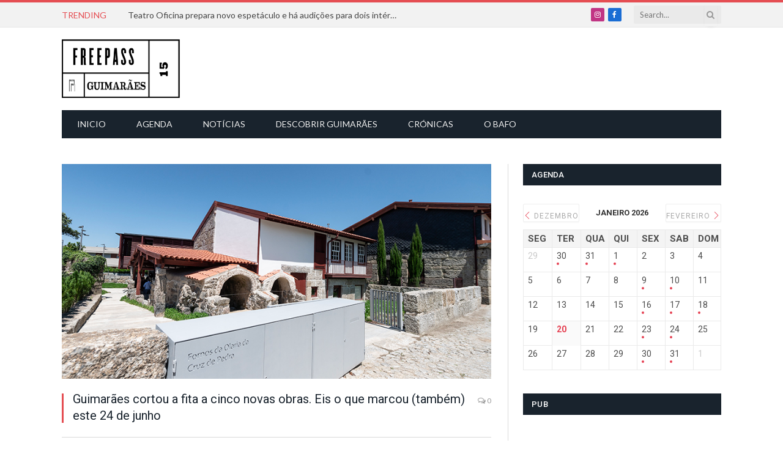

--- FILE ---
content_type: text/html; charset=UTF-8
request_url: https://www.fpguimaraes.pt/guimaraes-cortou-a-fita-a-cinco-novas-obras-eis-o-que-marcou-tambem-este-24-de-junho/
body_size: 30350
content:

<!DOCTYPE html>
<html lang="pt-PT"
 xmlns:fb="http://ogp.me/ns/fb#" class="s-light site-s-light">

<head>

	<meta charset="UTF-8" />
	<meta name="viewport" content="width=device-width, initial-scale=1" />
	<meta name='robots' content='index, follow, max-image-preview:large, max-snippet:-1, max-video-preview:-1' />
	<style>img:is([sizes="auto" i], [sizes^="auto," i]) { contain-intrinsic-size: 3000px 1500px }</style>
	
	<!-- This site is optimized with the Yoast SEO plugin v25.9 - https://yoast.com/wordpress/plugins/seo/ -->
	<title>Guimarães cortou a fita a cinco novas obras. Eis o que marcou (também) este 24 de junho</title><link rel="preload" as="image" imagesrcset="https://www.fpguimaraes.pt/wp-content/uploads/2024/06/fornos-cruz-de-pedra-olaria-ivo-rainha.jpg 800w, https://www.fpguimaraes.pt/wp-content/uploads/2024/06/fornos-cruz-de-pedra-olaria-ivo-rainha-300x152.jpg 300w, https://www.fpguimaraes.pt/wp-content/uploads/2024/06/fornos-cruz-de-pedra-olaria-ivo-rainha-150x76.jpg 150w, https://www.fpguimaraes.pt/wp-content/uploads/2024/06/fornos-cruz-de-pedra-olaria-ivo-rainha-450x227.jpg 450w, https://www.fpguimaraes.pt/wp-content/uploads/2024/06/fornos-cruz-de-pedra-olaria-ivo-rainha-768x388.jpg 768w, https://www.fpguimaraes.pt/wp-content/uploads/2024/06/fornos-cruz-de-pedra-olaria-ivo-rainha-300x152@2x.jpg 600w" imagesizes="(max-width: 788px) 100vw, 788px" /><link rel="preload" as="font" href="https://www.fpguimaraes.pt/wp-content/themes/smart-mag/css/icons/fonts/ts-icons.woff2?v3.2" type="font/woff2" crossorigin="anonymous" />
	<link rel="canonical" href="https://www.fpguimaraes.pt/guimaraes-cortou-a-fita-a-cinco-novas-obras-eis-o-que-marcou-tambem-este-24-de-junho/" />
	<meta property="og:locale" content="pt_PT" />
	<meta property="og:type" content="article" />
	<meta property="og:title" content="Guimarães cortou a fita a cinco novas obras. Eis o que marcou (também) este 24 de junho" />
	<meta property="og:description" content="O Município de Guimarães realizou o habitual roteiro de inaugurações do 24 de junho. Aldão, São Torcato, Donin, Taipas e o centro da cidade tiveram honras de abertura. Apesar das cinco inaugurações agendadas para estes dias de comemorações do feriado municipal, uma das aberturas mais esperadas não foi projetada a tempo. A Torre da Alfândega terá a sua inauguração durante as Festas Gualterianas, ainda assim, há vários projetos concretizados a ter em conta; vejamos. PARQUE DE DONINEm Donin, freguesia a norte do concelho, estreou o seu novo parque de lazer junto ao rio. Este projeto faz parte do processo de revitalização dos percursos pedonais ribeirinhos que Guimarães está a realizar." />
	<meta property="og:url" content="https://www.fpguimaraes.pt/guimaraes-cortou-a-fita-a-cinco-novas-obras-eis-o-que-marcou-tambem-este-24-de-junho/" />
	<meta property="og:site_name" content="FreePass Guimarães" />
	<meta property="article:publisher" content="https://www.facebook.com/freepassguimaraes/" />
	<meta property="article:author" content="https://www.facebook.com/freepassguimaraes/" />
	<meta property="article:published_time" content="2024-06-26T14:30:16+00:00" />
	<meta property="article:modified_time" content="2024-06-26T14:30:17+00:00" />
	<meta property="og:image" content="https://www.fpguimaraes.pt/wp-content/uploads/2024/06/fornos-cruz-de-pedra-olaria-ivo-rainha.jpg" />
	<meta property="og:image:width" content="800" />
	<meta property="og:image:height" content="404" />
	<meta property="og:image:type" content="image/jpeg" />
	<meta name="author" content="FPGuimarães" />
	<meta name="twitter:card" content="summary_large_image" />
	<meta name="twitter:label1" content="Escrito por" />
	<meta name="twitter:data1" content="FPGuimarães" />
	<meta name="twitter:label2" content="Tempo estimado de leitura" />
	<meta name="twitter:data2" content="3 minutos" />
	<script type="application/ld+json" class="yoast-schema-graph">{"@context":"https://schema.org","@graph":[{"@type":"WebPage","@id":"https://www.fpguimaraes.pt/guimaraes-cortou-a-fita-a-cinco-novas-obras-eis-o-que-marcou-tambem-este-24-de-junho/","url":"https://www.fpguimaraes.pt/guimaraes-cortou-a-fita-a-cinco-novas-obras-eis-o-que-marcou-tambem-este-24-de-junho/","name":"Guimarães cortou a fita a cinco novas obras. Eis o que marcou (também) este 24 de junho","isPartOf":{"@id":"https://www.fpguimaraes.pt/#website"},"primaryImageOfPage":{"@id":"https://www.fpguimaraes.pt/guimaraes-cortou-a-fita-a-cinco-novas-obras-eis-o-que-marcou-tambem-este-24-de-junho/#primaryimage"},"image":{"@id":"https://www.fpguimaraes.pt/guimaraes-cortou-a-fita-a-cinco-novas-obras-eis-o-que-marcou-tambem-este-24-de-junho/#primaryimage"},"thumbnailUrl":"https://www.fpguimaraes.pt/wp-content/uploads/2024/06/fornos-cruz-de-pedra-olaria-ivo-rainha.jpg","datePublished":"2024-06-26T14:30:16+00:00","dateModified":"2024-06-26T14:30:17+00:00","author":{"@id":"https://www.fpguimaraes.pt/#/schema/person/a7f9a6f4aa6a1b86b3fed01e71ce791f"},"breadcrumb":{"@id":"https://www.fpguimaraes.pt/guimaraes-cortou-a-fita-a-cinco-novas-obras-eis-o-que-marcou-tambem-este-24-de-junho/#breadcrumb"},"inLanguage":"pt-PT","potentialAction":[{"@type":"ReadAction","target":["https://www.fpguimaraes.pt/guimaraes-cortou-a-fita-a-cinco-novas-obras-eis-o-que-marcou-tambem-este-24-de-junho/"]}]},{"@type":"ImageObject","inLanguage":"pt-PT","@id":"https://www.fpguimaraes.pt/guimaraes-cortou-a-fita-a-cinco-novas-obras-eis-o-que-marcou-tambem-este-24-de-junho/#primaryimage","url":"https://www.fpguimaraes.pt/wp-content/uploads/2024/06/fornos-cruz-de-pedra-olaria-ivo-rainha.jpg","contentUrl":"https://www.fpguimaraes.pt/wp-content/uploads/2024/06/fornos-cruz-de-pedra-olaria-ivo-rainha.jpg","width":800,"height":404},{"@type":"BreadcrumbList","@id":"https://www.fpguimaraes.pt/guimaraes-cortou-a-fita-a-cinco-novas-obras-eis-o-que-marcou-tambem-este-24-de-junho/#breadcrumb","itemListElement":[{"@type":"ListItem","position":1,"name":"Home","item":"https://www.fpguimaraes.pt/"},{"@type":"ListItem","position":2,"name":"Guimarães cortou a fita a cinco novas obras. Eis o que marcou (também) este 24 de junho"}]},{"@type":"WebSite","@id":"https://www.fpguimaraes.pt/#website","url":"https://www.fpguimaraes.pt/","name":"FreePass Guimarães","description":"O FreePass Guimarães é um espaço digital de informação e de opinião sobre a cidade de Guimarães. Tem como objectivo principal oferecer uma informação actualizada e detalhada sobre os eventos culturais, sociais e recreativos da cidade de Guimarães.","potentialAction":[{"@type":"SearchAction","target":{"@type":"EntryPoint","urlTemplate":"https://www.fpguimaraes.pt/?s={search_term_string}"},"query-input":{"@type":"PropertyValueSpecification","valueRequired":true,"valueName":"search_term_string"}}],"inLanguage":"pt-PT"},{"@type":"Person","@id":"https://www.fpguimaraes.pt/#/schema/person/a7f9a6f4aa6a1b86b3fed01e71ce791f","name":"FPGuimarães","sameAs":["https://www.facebook.com/freepassguimaraes/"]}]}</script>
	<!-- / Yoast SEO plugin. -->


<link rel='dns-prefetch' href='//fonts.googleapis.com' />
<link rel="alternate" type="application/rss+xml" title="FreePass Guimarães &raquo; Feed" href="https://www.fpguimaraes.pt/feed/" />
<link rel="alternate" type="application/rss+xml" title="FreePass Guimarães &raquo; Feed de comentários" href="https://www.fpguimaraes.pt/comments/feed/" />
		<!-- This site uses the Google Analytics by MonsterInsights plugin v9.8.0 - Using Analytics tracking - https://www.monsterinsights.com/ -->
							<script src="//www.googletagmanager.com/gtag/js?id=G-D99XEVYW2E"  data-cfasync="false" data-wpfc-render="false" type="text/javascript" async></script>
			<script data-cfasync="false" data-wpfc-render="false" type="text/javascript">
				var mi_version = '9.8.0';
				var mi_track_user = true;
				var mi_no_track_reason = '';
								var MonsterInsightsDefaultLocations = {"page_location":"https:\/\/www.fpguimaraes.pt\/guimaraes-cortou-a-fita-a-cinco-novas-obras-eis-o-que-marcou-tambem-este-24-de-junho\/"};
								if ( typeof MonsterInsightsPrivacyGuardFilter === 'function' ) {
					var MonsterInsightsLocations = (typeof MonsterInsightsExcludeQuery === 'object') ? MonsterInsightsPrivacyGuardFilter( MonsterInsightsExcludeQuery ) : MonsterInsightsPrivacyGuardFilter( MonsterInsightsDefaultLocations );
				} else {
					var MonsterInsightsLocations = (typeof MonsterInsightsExcludeQuery === 'object') ? MonsterInsightsExcludeQuery : MonsterInsightsDefaultLocations;
				}

								var disableStrs = [
										'ga-disable-G-D99XEVYW2E',
									];

				/* Function to detect opted out users */
				function __gtagTrackerIsOptedOut() {
					for (var index = 0; index < disableStrs.length; index++) {
						if (document.cookie.indexOf(disableStrs[index] + '=true') > -1) {
							return true;
						}
					}

					return false;
				}

				/* Disable tracking if the opt-out cookie exists. */
				if (__gtagTrackerIsOptedOut()) {
					for (var index = 0; index < disableStrs.length; index++) {
						window[disableStrs[index]] = true;
					}
				}

				/* Opt-out function */
				function __gtagTrackerOptout() {
					for (var index = 0; index < disableStrs.length; index++) {
						document.cookie = disableStrs[index] + '=true; expires=Thu, 31 Dec 2099 23:59:59 UTC; path=/';
						window[disableStrs[index]] = true;
					}
				}

				if ('undefined' === typeof gaOptout) {
					function gaOptout() {
						__gtagTrackerOptout();
					}
				}
								window.dataLayer = window.dataLayer || [];

				window.MonsterInsightsDualTracker = {
					helpers: {},
					trackers: {},
				};
				if (mi_track_user) {
					function __gtagDataLayer() {
						dataLayer.push(arguments);
					}

					function __gtagTracker(type, name, parameters) {
						if (!parameters) {
							parameters = {};
						}

						if (parameters.send_to) {
							__gtagDataLayer.apply(null, arguments);
							return;
						}

						if (type === 'event') {
														parameters.send_to = monsterinsights_frontend.v4_id;
							var hookName = name;
							if (typeof parameters['event_category'] !== 'undefined') {
								hookName = parameters['event_category'] + ':' + name;
							}

							if (typeof MonsterInsightsDualTracker.trackers[hookName] !== 'undefined') {
								MonsterInsightsDualTracker.trackers[hookName](parameters);
							} else {
								__gtagDataLayer('event', name, parameters);
							}
							
						} else {
							__gtagDataLayer.apply(null, arguments);
						}
					}

					__gtagTracker('js', new Date());
					__gtagTracker('set', {
						'developer_id.dZGIzZG': true,
											});
					if ( MonsterInsightsLocations.page_location ) {
						__gtagTracker('set', MonsterInsightsLocations);
					}
										__gtagTracker('config', 'G-D99XEVYW2E', {"forceSSL":"true"} );
										window.gtag = __gtagTracker;										(function () {
						/* https://developers.google.com/analytics/devguides/collection/analyticsjs/ */
						/* ga and __gaTracker compatibility shim. */
						var noopfn = function () {
							return null;
						};
						var newtracker = function () {
							return new Tracker();
						};
						var Tracker = function () {
							return null;
						};
						var p = Tracker.prototype;
						p.get = noopfn;
						p.set = noopfn;
						p.send = function () {
							var args = Array.prototype.slice.call(arguments);
							args.unshift('send');
							__gaTracker.apply(null, args);
						};
						var __gaTracker = function () {
							var len = arguments.length;
							if (len === 0) {
								return;
							}
							var f = arguments[len - 1];
							if (typeof f !== 'object' || f === null || typeof f.hitCallback !== 'function') {
								if ('send' === arguments[0]) {
									var hitConverted, hitObject = false, action;
									if ('event' === arguments[1]) {
										if ('undefined' !== typeof arguments[3]) {
											hitObject = {
												'eventAction': arguments[3],
												'eventCategory': arguments[2],
												'eventLabel': arguments[4],
												'value': arguments[5] ? arguments[5] : 1,
											}
										}
									}
									if ('pageview' === arguments[1]) {
										if ('undefined' !== typeof arguments[2]) {
											hitObject = {
												'eventAction': 'page_view',
												'page_path': arguments[2],
											}
										}
									}
									if (typeof arguments[2] === 'object') {
										hitObject = arguments[2];
									}
									if (typeof arguments[5] === 'object') {
										Object.assign(hitObject, arguments[5]);
									}
									if ('undefined' !== typeof arguments[1].hitType) {
										hitObject = arguments[1];
										if ('pageview' === hitObject.hitType) {
											hitObject.eventAction = 'page_view';
										}
									}
									if (hitObject) {
										action = 'timing' === arguments[1].hitType ? 'timing_complete' : hitObject.eventAction;
										hitConverted = mapArgs(hitObject);
										__gtagTracker('event', action, hitConverted);
									}
								}
								return;
							}

							function mapArgs(args) {
								var arg, hit = {};
								var gaMap = {
									'eventCategory': 'event_category',
									'eventAction': 'event_action',
									'eventLabel': 'event_label',
									'eventValue': 'event_value',
									'nonInteraction': 'non_interaction',
									'timingCategory': 'event_category',
									'timingVar': 'name',
									'timingValue': 'value',
									'timingLabel': 'event_label',
									'page': 'page_path',
									'location': 'page_location',
									'title': 'page_title',
									'referrer' : 'page_referrer',
								};
								for (arg in args) {
																		if (!(!args.hasOwnProperty(arg) || !gaMap.hasOwnProperty(arg))) {
										hit[gaMap[arg]] = args[arg];
									} else {
										hit[arg] = args[arg];
									}
								}
								return hit;
							}

							try {
								f.hitCallback();
							} catch (ex) {
							}
						};
						__gaTracker.create = newtracker;
						__gaTracker.getByName = newtracker;
						__gaTracker.getAll = function () {
							return [];
						};
						__gaTracker.remove = noopfn;
						__gaTracker.loaded = true;
						window['__gaTracker'] = __gaTracker;
					})();
									} else {
										console.log("");
					(function () {
						function __gtagTracker() {
							return null;
						}

						window['__gtagTracker'] = __gtagTracker;
						window['gtag'] = __gtagTracker;
					})();
									}
			</script>
			
							<!-- / Google Analytics by MonsterInsights -->
		<script type="text/javascript">
/* <![CDATA[ */
window._wpemojiSettings = {"baseUrl":"https:\/\/s.w.org\/images\/core\/emoji\/16.0.1\/72x72\/","ext":".png","svgUrl":"https:\/\/s.w.org\/images\/core\/emoji\/16.0.1\/svg\/","svgExt":".svg","source":{"concatemoji":"https:\/\/www.fpguimaraes.pt\/wp-includes\/js\/wp-emoji-release.min.js?ver=6.8.2"}};
/*! This file is auto-generated */
!function(s,n){var o,i,e;function c(e){try{var t={supportTests:e,timestamp:(new Date).valueOf()};sessionStorage.setItem(o,JSON.stringify(t))}catch(e){}}function p(e,t,n){e.clearRect(0,0,e.canvas.width,e.canvas.height),e.fillText(t,0,0);var t=new Uint32Array(e.getImageData(0,0,e.canvas.width,e.canvas.height).data),a=(e.clearRect(0,0,e.canvas.width,e.canvas.height),e.fillText(n,0,0),new Uint32Array(e.getImageData(0,0,e.canvas.width,e.canvas.height).data));return t.every(function(e,t){return e===a[t]})}function u(e,t){e.clearRect(0,0,e.canvas.width,e.canvas.height),e.fillText(t,0,0);for(var n=e.getImageData(16,16,1,1),a=0;a<n.data.length;a++)if(0!==n.data[a])return!1;return!0}function f(e,t,n,a){switch(t){case"flag":return n(e,"\ud83c\udff3\ufe0f\u200d\u26a7\ufe0f","\ud83c\udff3\ufe0f\u200b\u26a7\ufe0f")?!1:!n(e,"\ud83c\udde8\ud83c\uddf6","\ud83c\udde8\u200b\ud83c\uddf6")&&!n(e,"\ud83c\udff4\udb40\udc67\udb40\udc62\udb40\udc65\udb40\udc6e\udb40\udc67\udb40\udc7f","\ud83c\udff4\u200b\udb40\udc67\u200b\udb40\udc62\u200b\udb40\udc65\u200b\udb40\udc6e\u200b\udb40\udc67\u200b\udb40\udc7f");case"emoji":return!a(e,"\ud83e\udedf")}return!1}function g(e,t,n,a){var r="undefined"!=typeof WorkerGlobalScope&&self instanceof WorkerGlobalScope?new OffscreenCanvas(300,150):s.createElement("canvas"),o=r.getContext("2d",{willReadFrequently:!0}),i=(o.textBaseline="top",o.font="600 32px Arial",{});return e.forEach(function(e){i[e]=t(o,e,n,a)}),i}function t(e){var t=s.createElement("script");t.src=e,t.defer=!0,s.head.appendChild(t)}"undefined"!=typeof Promise&&(o="wpEmojiSettingsSupports",i=["flag","emoji"],n.supports={everything:!0,everythingExceptFlag:!0},e=new Promise(function(e){s.addEventListener("DOMContentLoaded",e,{once:!0})}),new Promise(function(t){var n=function(){try{var e=JSON.parse(sessionStorage.getItem(o));if("object"==typeof e&&"number"==typeof e.timestamp&&(new Date).valueOf()<e.timestamp+604800&&"object"==typeof e.supportTests)return e.supportTests}catch(e){}return null}();if(!n){if("undefined"!=typeof Worker&&"undefined"!=typeof OffscreenCanvas&&"undefined"!=typeof URL&&URL.createObjectURL&&"undefined"!=typeof Blob)try{var e="postMessage("+g.toString()+"("+[JSON.stringify(i),f.toString(),p.toString(),u.toString()].join(",")+"));",a=new Blob([e],{type:"text/javascript"}),r=new Worker(URL.createObjectURL(a),{name:"wpTestEmojiSupports"});return void(r.onmessage=function(e){c(n=e.data),r.terminate(),t(n)})}catch(e){}c(n=g(i,f,p,u))}t(n)}).then(function(e){for(var t in e)n.supports[t]=e[t],n.supports.everything=n.supports.everything&&n.supports[t],"flag"!==t&&(n.supports.everythingExceptFlag=n.supports.everythingExceptFlag&&n.supports[t]);n.supports.everythingExceptFlag=n.supports.everythingExceptFlag&&!n.supports.flag,n.DOMReady=!1,n.readyCallback=function(){n.DOMReady=!0}}).then(function(){return e}).then(function(){var e;n.supports.everything||(n.readyCallback(),(e=n.source||{}).concatemoji?t(e.concatemoji):e.wpemoji&&e.twemoji&&(t(e.twemoji),t(e.wpemoji)))}))}((window,document),window._wpemojiSettings);
/* ]]> */
</script>
<link rel='stylesheet' id='mec-select2-style-css' href='https://www.fpguimaraes.pt/wp-content/plugins/modern-events-calendar-lite/assets/packages/select2/select2.min.css?ver=5.22.0' type='text/css' media='all' />
<link rel='stylesheet' id='mec-font-icons-css' href='https://www.fpguimaraes.pt/wp-content/plugins/modern-events-calendar-lite/assets/css/iconfonts.css?ver=6.8.2' type='text/css' media='all' />
<link rel='stylesheet' id='mec-frontend-style-css' href='https://www.fpguimaraes.pt/wp-content/plugins/modern-events-calendar-lite/assets/css/frontend.min.css?ver=5.22.0' type='text/css' media='all' />
<link rel='stylesheet' id='mec-tooltip-style-css' href='https://www.fpguimaraes.pt/wp-content/plugins/modern-events-calendar-lite/assets/packages/tooltip/tooltip.css?ver=6.8.2' type='text/css' media='all' />
<link rel='stylesheet' id='mec-tooltip-shadow-style-css' href='https://www.fpguimaraes.pt/wp-content/plugins/modern-events-calendar-lite/assets/packages/tooltip/tooltipster-sideTip-shadow.min.css?ver=6.8.2' type='text/css' media='all' />
<link rel='stylesheet' id='featherlight-css' href='https://www.fpguimaraes.pt/wp-content/plugins/modern-events-calendar-lite/assets/packages/featherlight/featherlight.css?ver=6.8.2' type='text/css' media='all' />
<link crossorigin="anonymous" rel='stylesheet' id='mec-custom-google-font-css' href='https://fonts.googleapis.com/css?family=Roboto%3A100%2C+100italic%2C+300%2C+300italic%2C+regular%2C+italic%2C+500%2C+500italic%2C+700%2C+700italic%2C+900%2C+900italic%2C+%7CLato%3A900italic%2C+900italic%2C+900italic%2C+900italic%2C+900italic%2C+900italic%2C+900italic%2C+900italic%2C+900italic%2C+900italic%2C+&#038;subset=latin%2Clatin-ext' type='text/css' media='all' />
<link rel='stylesheet' id='mec-lity-style-css' href='https://www.fpguimaraes.pt/wp-content/plugins/modern-events-calendar-lite/assets/packages/lity/lity.min.css?ver=6.8.2' type='text/css' media='all' />
<style id='wp-emoji-styles-inline-css' type='text/css'>

	img.wp-smiley, img.emoji {
		display: inline !important;
		border: none !important;
		box-shadow: none !important;
		height: 1em !important;
		width: 1em !important;
		margin: 0 0.07em !important;
		vertical-align: -0.1em !important;
		background: none !important;
		padding: 0 !important;
	}
</style>
<link rel='stylesheet' id='wp-block-library-css' href='https://www.fpguimaraes.pt/wp-includes/css/dist/block-library/style.min.css?ver=6.8.2' type='text/css' media='all' />
<style id='classic-theme-styles-inline-css' type='text/css'>
/*! This file is auto-generated */
.wp-block-button__link{color:#fff;background-color:#32373c;border-radius:9999px;box-shadow:none;text-decoration:none;padding:calc(.667em + 2px) calc(1.333em + 2px);font-size:1.125em}.wp-block-file__button{background:#32373c;color:#fff;text-decoration:none}
</style>
<style id='global-styles-inline-css' type='text/css'>
:root{--wp--preset--aspect-ratio--square: 1;--wp--preset--aspect-ratio--4-3: 4/3;--wp--preset--aspect-ratio--3-4: 3/4;--wp--preset--aspect-ratio--3-2: 3/2;--wp--preset--aspect-ratio--2-3: 2/3;--wp--preset--aspect-ratio--16-9: 16/9;--wp--preset--aspect-ratio--9-16: 9/16;--wp--preset--color--black: #000000;--wp--preset--color--cyan-bluish-gray: #abb8c3;--wp--preset--color--white: #ffffff;--wp--preset--color--pale-pink: #f78da7;--wp--preset--color--vivid-red: #cf2e2e;--wp--preset--color--luminous-vivid-orange: #ff6900;--wp--preset--color--luminous-vivid-amber: #fcb900;--wp--preset--color--light-green-cyan: #7bdcb5;--wp--preset--color--vivid-green-cyan: #00d084;--wp--preset--color--pale-cyan-blue: #8ed1fc;--wp--preset--color--vivid-cyan-blue: #0693e3;--wp--preset--color--vivid-purple: #9b51e0;--wp--preset--gradient--vivid-cyan-blue-to-vivid-purple: linear-gradient(135deg,rgba(6,147,227,1) 0%,rgb(155,81,224) 100%);--wp--preset--gradient--light-green-cyan-to-vivid-green-cyan: linear-gradient(135deg,rgb(122,220,180) 0%,rgb(0,208,130) 100%);--wp--preset--gradient--luminous-vivid-amber-to-luminous-vivid-orange: linear-gradient(135deg,rgba(252,185,0,1) 0%,rgba(255,105,0,1) 100%);--wp--preset--gradient--luminous-vivid-orange-to-vivid-red: linear-gradient(135deg,rgba(255,105,0,1) 0%,rgb(207,46,46) 100%);--wp--preset--gradient--very-light-gray-to-cyan-bluish-gray: linear-gradient(135deg,rgb(238,238,238) 0%,rgb(169,184,195) 100%);--wp--preset--gradient--cool-to-warm-spectrum: linear-gradient(135deg,rgb(74,234,220) 0%,rgb(151,120,209) 20%,rgb(207,42,186) 40%,rgb(238,44,130) 60%,rgb(251,105,98) 80%,rgb(254,248,76) 100%);--wp--preset--gradient--blush-light-purple: linear-gradient(135deg,rgb(255,206,236) 0%,rgb(152,150,240) 100%);--wp--preset--gradient--blush-bordeaux: linear-gradient(135deg,rgb(254,205,165) 0%,rgb(254,45,45) 50%,rgb(107,0,62) 100%);--wp--preset--gradient--luminous-dusk: linear-gradient(135deg,rgb(255,203,112) 0%,rgb(199,81,192) 50%,rgb(65,88,208) 100%);--wp--preset--gradient--pale-ocean: linear-gradient(135deg,rgb(255,245,203) 0%,rgb(182,227,212) 50%,rgb(51,167,181) 100%);--wp--preset--gradient--electric-grass: linear-gradient(135deg,rgb(202,248,128) 0%,rgb(113,206,126) 100%);--wp--preset--gradient--midnight: linear-gradient(135deg,rgb(2,3,129) 0%,rgb(40,116,252) 100%);--wp--preset--font-size--small: 13px;--wp--preset--font-size--medium: 20px;--wp--preset--font-size--large: 36px;--wp--preset--font-size--x-large: 42px;--wp--preset--spacing--20: 0.44rem;--wp--preset--spacing--30: 0.67rem;--wp--preset--spacing--40: 1rem;--wp--preset--spacing--50: 1.5rem;--wp--preset--spacing--60: 2.25rem;--wp--preset--spacing--70: 3.38rem;--wp--preset--spacing--80: 5.06rem;--wp--preset--shadow--natural: 6px 6px 9px rgba(0, 0, 0, 0.2);--wp--preset--shadow--deep: 12px 12px 50px rgba(0, 0, 0, 0.4);--wp--preset--shadow--sharp: 6px 6px 0px rgba(0, 0, 0, 0.2);--wp--preset--shadow--outlined: 6px 6px 0px -3px rgba(255, 255, 255, 1), 6px 6px rgba(0, 0, 0, 1);--wp--preset--shadow--crisp: 6px 6px 0px rgba(0, 0, 0, 1);}:where(.is-layout-flex){gap: 0.5em;}:where(.is-layout-grid){gap: 0.5em;}body .is-layout-flex{display: flex;}.is-layout-flex{flex-wrap: wrap;align-items: center;}.is-layout-flex > :is(*, div){margin: 0;}body .is-layout-grid{display: grid;}.is-layout-grid > :is(*, div){margin: 0;}:where(.wp-block-columns.is-layout-flex){gap: 2em;}:where(.wp-block-columns.is-layout-grid){gap: 2em;}:where(.wp-block-post-template.is-layout-flex){gap: 1.25em;}:where(.wp-block-post-template.is-layout-grid){gap: 1.25em;}.has-black-color{color: var(--wp--preset--color--black) !important;}.has-cyan-bluish-gray-color{color: var(--wp--preset--color--cyan-bluish-gray) !important;}.has-white-color{color: var(--wp--preset--color--white) !important;}.has-pale-pink-color{color: var(--wp--preset--color--pale-pink) !important;}.has-vivid-red-color{color: var(--wp--preset--color--vivid-red) !important;}.has-luminous-vivid-orange-color{color: var(--wp--preset--color--luminous-vivid-orange) !important;}.has-luminous-vivid-amber-color{color: var(--wp--preset--color--luminous-vivid-amber) !important;}.has-light-green-cyan-color{color: var(--wp--preset--color--light-green-cyan) !important;}.has-vivid-green-cyan-color{color: var(--wp--preset--color--vivid-green-cyan) !important;}.has-pale-cyan-blue-color{color: var(--wp--preset--color--pale-cyan-blue) !important;}.has-vivid-cyan-blue-color{color: var(--wp--preset--color--vivid-cyan-blue) !important;}.has-vivid-purple-color{color: var(--wp--preset--color--vivid-purple) !important;}.has-black-background-color{background-color: var(--wp--preset--color--black) !important;}.has-cyan-bluish-gray-background-color{background-color: var(--wp--preset--color--cyan-bluish-gray) !important;}.has-white-background-color{background-color: var(--wp--preset--color--white) !important;}.has-pale-pink-background-color{background-color: var(--wp--preset--color--pale-pink) !important;}.has-vivid-red-background-color{background-color: var(--wp--preset--color--vivid-red) !important;}.has-luminous-vivid-orange-background-color{background-color: var(--wp--preset--color--luminous-vivid-orange) !important;}.has-luminous-vivid-amber-background-color{background-color: var(--wp--preset--color--luminous-vivid-amber) !important;}.has-light-green-cyan-background-color{background-color: var(--wp--preset--color--light-green-cyan) !important;}.has-vivid-green-cyan-background-color{background-color: var(--wp--preset--color--vivid-green-cyan) !important;}.has-pale-cyan-blue-background-color{background-color: var(--wp--preset--color--pale-cyan-blue) !important;}.has-vivid-cyan-blue-background-color{background-color: var(--wp--preset--color--vivid-cyan-blue) !important;}.has-vivid-purple-background-color{background-color: var(--wp--preset--color--vivid-purple) !important;}.has-black-border-color{border-color: var(--wp--preset--color--black) !important;}.has-cyan-bluish-gray-border-color{border-color: var(--wp--preset--color--cyan-bluish-gray) !important;}.has-white-border-color{border-color: var(--wp--preset--color--white) !important;}.has-pale-pink-border-color{border-color: var(--wp--preset--color--pale-pink) !important;}.has-vivid-red-border-color{border-color: var(--wp--preset--color--vivid-red) !important;}.has-luminous-vivid-orange-border-color{border-color: var(--wp--preset--color--luminous-vivid-orange) !important;}.has-luminous-vivid-amber-border-color{border-color: var(--wp--preset--color--luminous-vivid-amber) !important;}.has-light-green-cyan-border-color{border-color: var(--wp--preset--color--light-green-cyan) !important;}.has-vivid-green-cyan-border-color{border-color: var(--wp--preset--color--vivid-green-cyan) !important;}.has-pale-cyan-blue-border-color{border-color: var(--wp--preset--color--pale-cyan-blue) !important;}.has-vivid-cyan-blue-border-color{border-color: var(--wp--preset--color--vivid-cyan-blue) !important;}.has-vivid-purple-border-color{border-color: var(--wp--preset--color--vivid-purple) !important;}.has-vivid-cyan-blue-to-vivid-purple-gradient-background{background: var(--wp--preset--gradient--vivid-cyan-blue-to-vivid-purple) !important;}.has-light-green-cyan-to-vivid-green-cyan-gradient-background{background: var(--wp--preset--gradient--light-green-cyan-to-vivid-green-cyan) !important;}.has-luminous-vivid-amber-to-luminous-vivid-orange-gradient-background{background: var(--wp--preset--gradient--luminous-vivid-amber-to-luminous-vivid-orange) !important;}.has-luminous-vivid-orange-to-vivid-red-gradient-background{background: var(--wp--preset--gradient--luminous-vivid-orange-to-vivid-red) !important;}.has-very-light-gray-to-cyan-bluish-gray-gradient-background{background: var(--wp--preset--gradient--very-light-gray-to-cyan-bluish-gray) !important;}.has-cool-to-warm-spectrum-gradient-background{background: var(--wp--preset--gradient--cool-to-warm-spectrum) !important;}.has-blush-light-purple-gradient-background{background: var(--wp--preset--gradient--blush-light-purple) !important;}.has-blush-bordeaux-gradient-background{background: var(--wp--preset--gradient--blush-bordeaux) !important;}.has-luminous-dusk-gradient-background{background: var(--wp--preset--gradient--luminous-dusk) !important;}.has-pale-ocean-gradient-background{background: var(--wp--preset--gradient--pale-ocean) !important;}.has-electric-grass-gradient-background{background: var(--wp--preset--gradient--electric-grass) !important;}.has-midnight-gradient-background{background: var(--wp--preset--gradient--midnight) !important;}.has-small-font-size{font-size: var(--wp--preset--font-size--small) !important;}.has-medium-font-size{font-size: var(--wp--preset--font-size--medium) !important;}.has-large-font-size{font-size: var(--wp--preset--font-size--large) !important;}.has-x-large-font-size{font-size: var(--wp--preset--font-size--x-large) !important;}
:where(.wp-block-post-template.is-layout-flex){gap: 1.25em;}:where(.wp-block-post-template.is-layout-grid){gap: 1.25em;}
:where(.wp-block-columns.is-layout-flex){gap: 2em;}:where(.wp-block-columns.is-layout-grid){gap: 2em;}
:root :where(.wp-block-pullquote){font-size: 1.5em;line-height: 1.6;}
</style>
<link rel='stylesheet' id='smartmag-core-css' href='https://www.fpguimaraes.pt/wp-content/themes/smart-mag/style.css?ver=10.3.0' type='text/css' media='all' />
<link rel='stylesheet' id='smartmag-magnific-popup-css' href='https://www.fpguimaraes.pt/wp-content/themes/smart-mag/css/lightbox.css?ver=10.3.0' type='text/css' media='all' />
<link rel='stylesheet' id='font-awesome4-css' href='https://www.fpguimaraes.pt/wp-content/themes/smart-mag/css/fontawesome/css/font-awesome.min.css?ver=10.3.0' type='text/css' media='all' />
<link rel='stylesheet' id='smartmag-icons-css' href='https://www.fpguimaraes.pt/wp-content/themes/smart-mag/css/icons/icons.css?ver=10.3.0' type='text/css' media='all' />
<link rel='stylesheet' id='smartmag-skin-css' href='https://www.fpguimaraes.pt/wp-content/themes/smart-mag/css/skin-classic.css?ver=10.3.0' type='text/css' media='all' />
<style id='smartmag-skin-inline-css' type='text/css'>
:root { --c-main: #e54e53;
--c-main-rgb: 229,78,83;
--text-font: "Lato", system-ui, -apple-system, "Segoe UI", Arial, sans-serif;
--body-font: "Lato", system-ui, -apple-system, "Segoe UI", Arial, sans-serif;
--title-font: "Roboto", system-ui, -apple-system, "Segoe UI", Arial, sans-serif;
--h-font: "Roboto", system-ui, -apple-system, "Segoe UI", Arial, sans-serif; }
.smart-head-mobile .smart-head-mid { border-top-width: 3px; }
.smart-head-main .logo-is-image { padding-top: 0px; padding-left: 0px; }
.loop-grid .ratio-is-custom { padding-bottom: calc(100% / 1.88); }
.loop-list .ratio-is-custom { padding-bottom: calc(100% / 1.88); }
.list-post { --list-p-media-width: 40%; --list-p-media-max-width: 85%; }
.list-post .media:not(i) { --list-p-media-max-width: 40%; }
.loop-small .ratio-is-custom { padding-bottom: calc(100% / 1.149); }
.loop-small .media:not(i) { max-width: 75px; }
.single .featured .ratio-is-custom { padding-bottom: calc(100% / 2); }

.category .page-header {
    display: none;
}
</style>
<link rel='stylesheet' id='smartmag-legacy-sc-css' href='https://www.fpguimaraes.pt/wp-content/themes/smart-mag/css/legacy-shortcodes.css?ver=10.3.0' type='text/css' media='all' />
<link crossorigin="anonymous" rel='stylesheet' id='smartmag-gfonts-custom-css' href='https://fonts.googleapis.com/css?family=Lato%3A400%2C500%2C600%2C700%7CRoboto%3A400%2C500%2C600%2C700&#038;display=swap' type='text/css' media='all' />
<script type="text/javascript" src="https://www.fpguimaraes.pt/wp-includes/js/jquery/jquery.min.js?ver=3.7.1" id="jquery-core-js"></script>
<script type="text/javascript" src="https://www.fpguimaraes.pt/wp-includes/js/jquery/jquery-migrate.min.js?ver=3.4.1" id="jquery-migrate-js"></script>
<script type="text/javascript" id="mec-frontend-script-js-extra">
/* <![CDATA[ */
var mecdata = {"day":"day","days":"days","hour":"hour","hours":"hours","minute":"minute","minutes":"minutes","second":"second","seconds":"seconds","elementor_edit_mode":"no","recapcha_key":"","ajax_url":"https:\/\/www.fpguimaraes.pt\/wp-admin\/admin-ajax.php","fes_nonce":"11af3ffcdf","current_year":"2026","current_month":"01","datepicker_format":"dd-mm-yy&d-m-Y"};
/* ]]> */
</script>
<script type="text/javascript" src="https://www.fpguimaraes.pt/wp-content/plugins/modern-events-calendar-lite/assets/js/frontend.js?ver=5.22.0" id="mec-frontend-script-js"></script>
<script type="text/javascript" src="https://www.fpguimaraes.pt/wp-content/plugins/modern-events-calendar-lite/assets/js/events.js?ver=5.22.0" id="mec-events-script-js"></script>
<script type="text/javascript" id="smartmag-lazy-inline-js-after">
/* <![CDATA[ */
/**
 * @copyright ThemeSphere
 * @preserve
 */
var BunyadLazy={};BunyadLazy.load=function(){function a(e,n){var t={};e.dataset.bgset&&e.dataset.sizes?(t.sizes=e.dataset.sizes,t.srcset=e.dataset.bgset):t.src=e.dataset.bgsrc,function(t){var a=t.dataset.ratio;if(0<a){const e=t.parentElement;if(e.classList.contains("media-ratio")){const n=e.style;n.getPropertyValue("--a-ratio")||(n.paddingBottom=100/a+"%")}}}(e);var a,o=document.createElement("img");for(a in o.onload=function(){var t="url('"+(o.currentSrc||o.src)+"')",a=e.style;a.backgroundImage!==t&&requestAnimationFrame(()=>{a.backgroundImage=t,n&&n()}),o.onload=null,o.onerror=null,o=null},o.onerror=o.onload,t)o.setAttribute(a,t[a]);o&&o.complete&&0<o.naturalWidth&&o.onload&&o.onload()}function e(t){t.dataset.loaded||a(t,()=>{document.dispatchEvent(new Event("lazyloaded")),t.dataset.loaded=1})}function n(t){"complete"===document.readyState?t():window.addEventListener("load",t)}return{initEarly:function(){var t,a=()=>{document.querySelectorAll(".img.bg-cover:not(.lazyload)").forEach(e)};"complete"!==document.readyState?(t=setInterval(a,150),n(()=>{a(),clearInterval(t)})):a()},callOnLoad:n,initBgImages:function(t){t&&n(()=>{document.querySelectorAll(".img.bg-cover").forEach(e)})},bgLoad:a}}(),BunyadLazy.load.initEarly();
/* ]]> */
</script>
<script type="text/javascript" src="https://www.fpguimaraes.pt/wp-content/plugins/google-analytics-for-wordpress/assets/js/frontend-gtag.min.js?ver=9.8.0" id="monsterinsights-frontend-script-js" async="async" data-wp-strategy="async"></script>
<script data-cfasync="false" data-wpfc-render="false" type="text/javascript" id='monsterinsights-frontend-script-js-extra'>/* <![CDATA[ */
var monsterinsights_frontend = {"js_events_tracking":"true","download_extensions":"doc,pdf,ppt,zip,xls,docx,pptx,xlsx","inbound_paths":"[]","home_url":"https:\/\/www.fpguimaraes.pt","hash_tracking":"false","v4_id":"G-D99XEVYW2E"};/* ]]> */
</script>
<script type="text/javascript" src="https://www.fpguimaraes.pt/wp-content/plugins/sphere-post-views/assets/js/post-views.js?ver=1.0.1" id="sphere-post-views-js"></script>
<script type="text/javascript" id="sphere-post-views-js-after">
/* <![CDATA[ */
var Sphere_PostViews = {"ajaxUrl":"https:\/\/www.fpguimaraes.pt\/wp-admin\/admin-ajax.php?sphere_post_views=1","sampling":0,"samplingRate":10,"repeatCountDelay":0,"postID":35958,"token":"16c82b0afa"}
/* ]]> */
</script>
<script type="text/javascript" src="https://www.fpguimaraes.pt/wp-content/plugins/wp-retina-2x/app/picturefill.min.js?ver=1756813142" id="wr2x-picturefill-js-js"></script>
<script type="text/javascript" id="smartmag-theme-js-extra">
/* <![CDATA[ */
var Bunyad = {"ajaxurl":"https:\/\/www.fpguimaraes.pt\/wp-admin\/admin-ajax.php"};
/* ]]> */
</script>
<script type="text/javascript" src="https://www.fpguimaraes.pt/wp-content/themes/smart-mag/js/theme.js?ver=10.3.0" id="smartmag-theme-js"></script>
<script type="text/javascript" src="https://www.fpguimaraes.pt/wp-content/themes/smart-mag/js/legacy-shortcodes.js?ver=10.3.0" id="smartmag-legacy-sc-js"></script>
<link rel="https://api.w.org/" href="https://www.fpguimaraes.pt/wp-json/" /><link rel="alternate" title="JSON" type="application/json" href="https://www.fpguimaraes.pt/wp-json/wp/v2/posts/35958" /><link rel="EditURI" type="application/rsd+xml" title="RSD" href="https://www.fpguimaraes.pt/xmlrpc.php?rsd" />
<meta name="generator" content="WordPress 6.8.2" />
<link rel='shortlink' href='https://www.fpguimaraes.pt/?p=35958' />
<link rel="alternate" title="oEmbed (JSON)" type="application/json+oembed" href="https://www.fpguimaraes.pt/wp-json/oembed/1.0/embed?url=https%3A%2F%2Fwww.fpguimaraes.pt%2Fguimaraes-cortou-a-fita-a-cinco-novas-obras-eis-o-que-marcou-tambem-este-24-de-junho%2F" />
<link rel="alternate" title="oEmbed (XML)" type="text/xml+oembed" href="https://www.fpguimaraes.pt/wp-json/oembed/1.0/embed?url=https%3A%2F%2Fwww.fpguimaraes.pt%2Fguimaraes-cortou-a-fita-a-cinco-novas-obras-eis-o-que-marcou-tambem-este-24-de-junho%2F&#038;format=xml" />
<meta property="fb:app_id" content="596718207183842"/><meta property="fb:pages" content="143069895734605" />
<script src="https://code.jquery.com/jquery-migrate-1.4.1.min.js"></script>
		<script>
		var BunyadSchemeKey = 'bunyad-scheme';
		(() => {
			const d = document.documentElement;
			const c = d.classList;
			var scheme = localStorage.getItem(BunyadSchemeKey);
			
			if (scheme) {
				d.dataset.origClass = c;
				scheme === 'dark' ? c.remove('s-light', 'site-s-light') : c.remove('s-dark', 'site-s-dark');
				c.add('site-s-' + scheme, 's-' + scheme);
			}
		})();
		</script>
		<meta name="generator" content="Elementor 3.32.0; features: additional_custom_breakpoints; settings: css_print_method-external, google_font-enabled, font_display-auto">
      <meta name="onesignal" content="wordpress-plugin"/>
            <script>

      window.OneSignalDeferred = window.OneSignalDeferred || [];

      OneSignalDeferred.push(function(OneSignal) {
        var oneSignal_options = {};
        window._oneSignalInitOptions = oneSignal_options;

        oneSignal_options['serviceWorkerParam'] = { scope: '/' };
oneSignal_options['serviceWorkerPath'] = 'OneSignalSDKWorker.js.php';

        OneSignal.Notifications.setDefaultUrl("https://www.fpguimaraes.pt");

        oneSignal_options['wordpress'] = true;
oneSignal_options['appId'] = 'a5cb2774-2362-4130-828b-143d6a4783eb';
oneSignal_options['allowLocalhostAsSecureOrigin'] = true;
oneSignal_options['welcomeNotification'] = { };
oneSignal_options['welcomeNotification']['title'] = "";
oneSignal_options['welcomeNotification']['message'] = "";
oneSignal_options['path'] = "https://www.fpguimaraes.pt/wp-content/plugins/onesignal-free-web-push-notifications/sdk_files/";
oneSignal_options['safari_web_id'] = "web.onesignal.auto.3431b9a6-8377-4186-9b23-bf65dbb4a731";
oneSignal_options['persistNotification'] = false;
oneSignal_options['promptOptions'] = { };
oneSignal_options['notifyButton'] = { };
oneSignal_options['notifyButton']['enable'] = true;
oneSignal_options['notifyButton']['position'] = 'bottom-right';
oneSignal_options['notifyButton']['theme'] = 'inverse';
oneSignal_options['notifyButton']['size'] = 'medium';
oneSignal_options['notifyButton']['showCredit'] = true;
oneSignal_options['notifyButton']['text'] = {};
              OneSignal.init(window._oneSignalInitOptions);
              OneSignal.Slidedown.promptPush()      });

      function documentInitOneSignal() {
        var oneSignal_elements = document.getElementsByClassName("OneSignal-prompt");

        var oneSignalLinkClickHandler = function(event) { OneSignal.Notifications.requestPermission(); event.preventDefault(); };        for(var i = 0; i < oneSignal_elements.length; i++)
          oneSignal_elements[i].addEventListener('click', oneSignalLinkClickHandler, false);
      }

      if (document.readyState === 'complete') {
           documentInitOneSignal();
      }
      else {
           window.addEventListener("load", function(event){
               documentInitOneSignal();
          });
      }
    </script>
			<style>
				.e-con.e-parent:nth-of-type(n+4):not(.e-lazyloaded):not(.e-no-lazyload),
				.e-con.e-parent:nth-of-type(n+4):not(.e-lazyloaded):not(.e-no-lazyload) * {
					background-image: none !important;
				}
				@media screen and (max-height: 1024px) {
					.e-con.e-parent:nth-of-type(n+3):not(.e-lazyloaded):not(.e-no-lazyload),
					.e-con.e-parent:nth-of-type(n+3):not(.e-lazyloaded):not(.e-no-lazyload) * {
						background-image: none !important;
					}
				}
				@media screen and (max-height: 640px) {
					.e-con.e-parent:nth-of-type(n+2):not(.e-lazyloaded):not(.e-no-lazyload),
					.e-con.e-parent:nth-of-type(n+2):not(.e-lazyloaded):not(.e-no-lazyload) * {
						background-image: none !important;
					}
				}
			</style>
			<link rel="amphtml" href="https://www.fpguimaraes.pt/guimaraes-cortou-a-fita-a-cinco-novas-obras-eis-o-que-marcou-tambem-este-24-de-junho/?amp=1"><link rel="icon" href="https://www.fpguimaraes.pt/wp-content/uploads/2015/05/cropped-logo_favicom-32x32.png" sizes="32x32" />
<link rel="icon" href="https://www.fpguimaraes.pt/wp-content/uploads/2015/05/cropped-logo_favicom-192x192.png" sizes="192x192" />
<link rel="apple-touch-icon" href="https://www.fpguimaraes.pt/wp-content/uploads/2015/05/cropped-logo_favicom-180x180.png" />
<meta name="msapplication-TileImage" content="https://www.fpguimaraes.pt/wp-content/uploads/2015/05/cropped-logo_favicom-270x270.png" />
<style id="sccss">/* Enter Your Custom CSS Here */
@media all and (min-width: 800px) {
  .main-head .right{
    height: 200px;
	margin-left: 400px;
  }
  .main-head .right img{
    height: 200px;
  }
}
.main-head .right{
 max-height: 200px;
}
.main-head .right img{
 max-width: 457px;
 max-height: 200px;
}
.ch-navigate-type {
  display: none;
}

.ch-header a.back{
  display: none;
}

.main .main-content h1.archive-heading {
	display: none;
}

#banner_time {
  width: 200%;
  height: 220px;
  display: block;
  overflow: hidden;
}

.banner_time_X {
  position: relative;
  width: 49%;
  float: left;
  height: 220px;
  overflow: hidden;
}

.widget {
	margin-bottom: 20px;
}
</style><style type="text/css">.mec-wrap, .mec-wrap div:not([class^="elementor-"]), .lity-container, .mec-wrap h1, .mec-wrap h2, .mec-wrap h3, .mec-wrap h4, .mec-wrap h5, .mec-wrap h6, .entry-content .mec-wrap h1, .entry-content .mec-wrap h2, .entry-content .mec-wrap h3, .entry-content .mec-wrap h4, .entry-content .mec-wrap h5, .entry-content .mec-wrap h6, .mec-wrap .mec-totalcal-box input[type="submit"], .mec-wrap .mec-totalcal-box .mec-totalcal-view span, .mec-agenda-event-title a, .lity-content .mec-events-meta-group-booking select, .lity-content .mec-book-ticket-variation h5, .lity-content .mec-events-meta-group-booking input[type="number"], .lity-content .mec-events-meta-group-booking input[type="text"], .lity-content .mec-events-meta-group-booking input[type="email"],.mec-organizer-item a { font-family: "Montserrat", -apple-system, BlinkMacSystemFont, "Segoe UI", Roboto, sans-serif;}.mec-hourly-schedule-speaker-name, .mec-events-meta-group-countdown .countdown-w span, .mec-single-event .mec-event-meta dt, .mec-hourly-schedule-speaker-job-title, .post-type-archive-mec-events h1, .mec-ticket-available-spots .mec-event-ticket-name, .tax-mec_category h1, .mec-wrap h1, .mec-wrap h2, .mec-wrap h3, .mec-wrap h4, .mec-wrap h5, .mec-wrap h6,.entry-content .mec-wrap h1, .entry-content .mec-wrap h2, .entry-content .mec-wrap h3,.entry-content  .mec-wrap h4, .entry-content .mec-wrap h5, .entry-content .mec-wrap h6{ font-family: 'Roboto', Helvetica, Arial, sans-serif;}.mec-single-event .mec-event-meta .mec-events-event-cost, .mec-event-data-fields .mec-event-data-field-item .mec-event-data-field-value, .mec-event-data-fields .mec-event-data-field-item .mec-event-data-field-name, .mec-wrap .info-msg div, .mec-wrap .mec-error div, .mec-wrap .mec-success div, .mec-wrap .warning-msg div, .mec-breadcrumbs .mec-current, .mec-events-meta-group-tags, .mec-single-event .mec-events-meta-group-booking .mec-event-ticket-available, .mec-single-modern .mec-single-event-bar>div dd, .mec-single-event .mec-event-meta dd, .mec-single-event .mec-event-meta dd a, .mec-next-occ-booking span, .mec-hourly-schedule-speaker-description, .mec-single-event .mec-speakers-details ul li .mec-speaker-job-title, .mec-single-event .mec-speakers-details ul li .mec-speaker-name, .mec-event-data-field-items, .mec-load-more-button, .mec-events-meta-group-tags a, .mec-events-button, .mec-wrap abbr, .mec-event-schedule-content dl dt, .mec-breadcrumbs a, .mec-breadcrumbs span .mec-event-content p, .mec-wrap p { font-family: 'Lato',sans-serif; font-weight:300;}.mec-event-grid-minimal .mec-modal-booking-button:hover, .mec-events-timeline-wrap .mec-organizer-item a, .mec-events-timeline-wrap .mec-organizer-item:after, .mec-events-timeline-wrap .mec-shortcode-organizers i, .mec-timeline-event .mec-modal-booking-button, .mec-wrap .mec-map-lightbox-wp.mec-event-list-classic .mec-event-date, .mec-timetable-t2-col .mec-modal-booking-button:hover, .mec-event-container-classic .mec-modal-booking-button:hover, .mec-calendar-events-side .mec-modal-booking-button:hover, .mec-event-grid-yearly  .mec-modal-booking-button, .mec-events-agenda .mec-modal-booking-button, .mec-event-grid-simple .mec-modal-booking-button, .mec-event-list-minimal  .mec-modal-booking-button:hover, .mec-timeline-month-divider,  .mec-wrap.colorskin-custom .mec-totalcal-box .mec-totalcal-view span:hover,.mec-wrap.colorskin-custom .mec-calendar.mec-event-calendar-classic .mec-selected-day,.mec-wrap.colorskin-custom .mec-color, .mec-wrap.colorskin-custom .mec-event-sharing-wrap .mec-event-sharing > li:hover a, .mec-wrap.colorskin-custom .mec-color-hover:hover, .mec-wrap.colorskin-custom .mec-color-before *:before ,.mec-wrap.colorskin-custom .mec-widget .mec-event-grid-classic.owl-carousel .owl-nav i,.mec-wrap.colorskin-custom .mec-event-list-classic a.magicmore:hover,.mec-wrap.colorskin-custom .mec-event-grid-simple:hover .mec-event-title,.mec-wrap.colorskin-custom .mec-single-event .mec-event-meta dd.mec-events-event-categories:before,.mec-wrap.colorskin-custom .mec-single-event-date:before,.mec-wrap.colorskin-custom .mec-single-event-time:before,.mec-wrap.colorskin-custom .mec-events-meta-group.mec-events-meta-group-venue:before,.mec-wrap.colorskin-custom .mec-calendar .mec-calendar-side .mec-previous-month i,.mec-wrap.colorskin-custom .mec-calendar .mec-calendar-side .mec-next-month:hover,.mec-wrap.colorskin-custom .mec-calendar .mec-calendar-side .mec-previous-month:hover,.mec-wrap.colorskin-custom .mec-calendar .mec-calendar-side .mec-next-month:hover,.mec-wrap.colorskin-custom .mec-calendar.mec-event-calendar-classic dt.mec-selected-day:hover,.mec-wrap.colorskin-custom .mec-infowindow-wp h5 a:hover, .colorskin-custom .mec-events-meta-group-countdown .mec-end-counts h3,.mec-calendar .mec-calendar-side .mec-next-month i,.mec-wrap .mec-totalcal-box i,.mec-calendar .mec-event-article .mec-event-title a:hover,.mec-attendees-list-details .mec-attendee-profile-link a:hover,.mec-wrap.colorskin-custom .mec-next-event-details li i, .mec-next-event-details i:before, .mec-marker-infowindow-wp .mec-marker-infowindow-count, .mec-next-event-details a,.mec-wrap.colorskin-custom .mec-events-masonry-cats a.mec-masonry-cat-selected,.lity .mec-color,.lity .mec-color-before :before,.lity .mec-color-hover:hover,.lity .mec-wrap .mec-color,.lity .mec-wrap .mec-color-before :before,.lity .mec-wrap .mec-color-hover:hover,.leaflet-popup-content .mec-color,.leaflet-popup-content .mec-color-before :before,.leaflet-popup-content .mec-color-hover:hover,.leaflet-popup-content .mec-wrap .mec-color,.leaflet-popup-content .mec-wrap .mec-color-before :before,.leaflet-popup-content .mec-wrap .mec-color-hover:hover, .mec-calendar.mec-calendar-daily .mec-calendar-d-table .mec-daily-view-day.mec-daily-view-day-active.mec-color, .mec-map-boxshow div .mec-map-view-event-detail.mec-event-detail i,.mec-map-boxshow div .mec-map-view-event-detail.mec-event-detail:hover,.mec-map-boxshow .mec-color,.mec-map-boxshow .mec-color-before :before,.mec-map-boxshow .mec-color-hover:hover,.mec-map-boxshow .mec-wrap .mec-color,.mec-map-boxshow .mec-wrap .mec-color-before :before,.mec-map-boxshow .mec-wrap .mec-color-hover:hover, .mec-choosen-time-message, .mec-booking-calendar-month-navigation .mec-next-month:hover, .mec-booking-calendar-month-navigation .mec-previous-month:hover, .mec-yearly-view-wrap .mec-agenda-event-title a:hover, .mec-yearly-view-wrap .mec-yearly-title-sec .mec-next-year i, .mec-yearly-view-wrap .mec-yearly-title-sec .mec-previous-year i, .mec-yearly-view-wrap .mec-yearly-title-sec .mec-next-year:hover, .mec-yearly-view-wrap .mec-yearly-title-sec .mec-previous-year:hover, .mec-av-spot .mec-av-spot-head .mec-av-spot-box span, .mec-wrap.colorskin-custom .mec-calendar .mec-calendar-side .mec-previous-month:hover .mec-load-month-link, .mec-wrap.colorskin-custom .mec-calendar .mec-calendar-side .mec-next-month:hover .mec-load-month-link, .mec-yearly-view-wrap .mec-yearly-title-sec .mec-previous-year:hover .mec-load-month-link, .mec-yearly-view-wrap .mec-yearly-title-sec .mec-next-year:hover .mec-load-month-link, .mec-skin-list-events-container .mec-data-fields-tooltip .mec-data-fields-tooltip-box ul .mec-event-data-field-item a{color: #e53f51}.mec-skin-carousel-container .mec-event-footer-carousel-type3 .mec-modal-booking-button:hover, .mec-wrap.colorskin-custom .mec-event-sharing .mec-event-share:hover .event-sharing-icon,.mec-wrap.colorskin-custom .mec-event-grid-clean .mec-event-date,.mec-wrap.colorskin-custom .mec-event-list-modern .mec-event-sharing > li:hover a i,.mec-wrap.colorskin-custom .mec-event-list-modern .mec-event-sharing .mec-event-share:hover .mec-event-sharing-icon,.mec-wrap.colorskin-custom .mec-event-list-modern .mec-event-sharing li:hover a i,.mec-wrap.colorskin-custom .mec-calendar:not(.mec-event-calendar-classic) .mec-selected-day,.mec-wrap.colorskin-custom .mec-calendar .mec-selected-day:hover,.mec-wrap.colorskin-custom .mec-calendar .mec-calendar-row  dt.mec-has-event:hover,.mec-wrap.colorskin-custom .mec-calendar .mec-has-event:after, .mec-wrap.colorskin-custom .mec-bg-color, .mec-wrap.colorskin-custom .mec-bg-color-hover:hover, .colorskin-custom .mec-event-sharing-wrap:hover > li, .mec-wrap.colorskin-custom .mec-totalcal-box .mec-totalcal-view span.mec-totalcalview-selected,.mec-wrap .flip-clock-wrapper ul li a div div.inn,.mec-wrap .mec-totalcal-box .mec-totalcal-view span.mec-totalcalview-selected,.event-carousel-type1-head .mec-event-date-carousel,.mec-event-countdown-style3 .mec-event-date,#wrap .mec-wrap article.mec-event-countdown-style1,.mec-event-countdown-style1 .mec-event-countdown-part3 a.mec-event-button,.mec-wrap .mec-event-countdown-style2,.mec-map-get-direction-btn-cnt input[type="submit"],.mec-booking button,span.mec-marker-wrap,.mec-wrap.colorskin-custom .mec-timeline-events-container .mec-timeline-event-date:before, .mec-has-event-for-booking.mec-active .mec-calendar-novel-selected-day, .mec-booking-tooltip.multiple-time .mec-booking-calendar-date.mec-active, .mec-booking-tooltip.multiple-time .mec-booking-calendar-date:hover, .mec-ongoing-normal-label, .mec-calendar .mec-has-event:after{background-color: #e53f51;}.mec-booking-tooltip.multiple-time .mec-booking-calendar-date:hover, .mec-calendar-day.mec-active .mec-booking-tooltip.multiple-time .mec-booking-calendar-date.mec-active{ background-color: #e53f51;}.mec-skin-carousel-container .mec-event-footer-carousel-type3 .mec-modal-booking-button:hover, .mec-timeline-month-divider, .mec-wrap.colorskin-custom .mec-single-event .mec-speakers-details ul li .mec-speaker-avatar a:hover img,.mec-wrap.colorskin-custom .mec-event-list-modern .mec-event-sharing > li:hover a i,.mec-wrap.colorskin-custom .mec-event-list-modern .mec-event-sharing .mec-event-share:hover .mec-event-sharing-icon,.mec-wrap.colorskin-custom .mec-event-list-standard .mec-month-divider span:before,.mec-wrap.colorskin-custom .mec-single-event .mec-social-single:before,.mec-wrap.colorskin-custom .mec-single-event .mec-frontbox-title:before,.mec-wrap.colorskin-custom .mec-calendar .mec-calendar-events-side .mec-table-side-day, .mec-wrap.colorskin-custom .mec-border-color, .mec-wrap.colorskin-custom .mec-border-color-hover:hover, .colorskin-custom .mec-single-event .mec-frontbox-title:before, .colorskin-custom .mec-single-event .mec-wrap-checkout h4:before, .colorskin-custom .mec-single-event .mec-events-meta-group-booking form > h4:before, .mec-wrap.colorskin-custom .mec-totalcal-box .mec-totalcal-view span.mec-totalcalview-selected,.mec-wrap .mec-totalcal-box .mec-totalcal-view span.mec-totalcalview-selected,.event-carousel-type1-head .mec-event-date-carousel:after,.mec-wrap.colorskin-custom .mec-events-masonry-cats a.mec-masonry-cat-selected, .mec-marker-infowindow-wp .mec-marker-infowindow-count, .mec-wrap.colorskin-custom .mec-events-masonry-cats a:hover, .mec-has-event-for-booking .mec-calendar-novel-selected-day, .mec-booking-tooltip.multiple-time .mec-booking-calendar-date.mec-active, .mec-booking-tooltip.multiple-time .mec-booking-calendar-date:hover, .mec-virtual-event-history h3:before, .mec-booking-tooltip.multiple-time .mec-booking-calendar-date:hover, .mec-calendar-day.mec-active .mec-booking-tooltip.multiple-time .mec-booking-calendar-date.mec-active{border-color: #e53f51;}.mec-wrap.colorskin-custom .mec-event-countdown-style3 .mec-event-date:after,.mec-wrap.colorskin-custom .mec-month-divider span:before, .mec-calendar.mec-event-container-simple dl dt.mec-selected-day, .mec-calendar.mec-event-container-simple dl dt.mec-selected-day:hover{border-bottom-color:#e53f51;}.mec-wrap.colorskin-custom  article.mec-event-countdown-style1 .mec-event-countdown-part2:after{border-color: transparent transparent transparent #e53f51;}.mec-wrap.colorskin-custom .mec-box-shadow-color { box-shadow: 0 4px 22px -7px #e53f51;}.mec-events-timeline-wrap .mec-shortcode-organizers, .mec-timeline-event .mec-modal-booking-button, .mec-events-timeline-wrap:before, .mec-wrap.colorskin-custom .mec-timeline-event-local-time, .mec-wrap.colorskin-custom .mec-timeline-event-time ,.mec-wrap.colorskin-custom .mec-timeline-event-location,.mec-choosen-time-message { background: rgba(229,63,81,.11);}.mec-wrap.colorskin-custom .mec-timeline-events-container .mec-timeline-event-date:after { background: rgba(229,63,81,.3);}</style><style type="text/css">.widget_mec_mec_widget .mec-calendar-events-sec .mec-event-image {
 display:none;
}
.widget_mec_mec_widget .mec-calendar-events-sec .mec-event-title .event-color {
 display:none;
}
.widget_mec_mec_widget .mec-search-form {
 display:none;
}
.mec-container #comments {
 display:none;
}

.mec-event-article .mec-event-content .mec-event-title .event-color {
 display:none;
}
.mec-container .fb-comments {
 display:none;
}

.mec-container h1 {
display:none;
}

.mec-container .mec-wrap .mec-single-event{
margin-top: 50px !important;
}

.mec-container .mec-single-event .mec-events-event-image img {
height: 100% !important;
}</style>

</head>

<body class="wp-singular post-template-default single single-post postid-35958 single-format-standard wp-theme-smart-mag right-sidebar post-layout-classic post-cat-19 has-lb has-lb-sm ts-img-hov-fade has-sb-sep layout-normal elementor-default elementor-kit-27172">



<div class="main-wrap">

	
<div class="off-canvas-backdrop"></div>
<div class="mobile-menu-container off-canvas s-dark hide-menu-lg" id="off-canvas">

	<div class="off-canvas-head">
		<a href="#" class="close">
			<span class="visuallyhidden">Close Menu</span>
			<i class="tsi tsi-times"></i>
		</a>

		<div class="ts-logo">
			<img class="logo-mobile logo-image" src="https://www.fpguimaraes.pt/wp-content/uploads/2016/06/logo_final_site.png" width="168" height="100" alt="FreePass Guimarães"/>		</div>
	</div>

	<div class="off-canvas-content">

		
			<ul id="menu-menu-1" class="mobile-menu"><li id="menu-item-6" class="menu-item menu-item-type-custom menu-item-object-custom menu-item-6"><a href="https://fpguimaraes.pt/">Inicio</a></li>
<li id="menu-item-2183" class="menu-item menu-item-type-custom menu-item-object-custom menu-item-2183"><a href="http://fpguimaraes.pt/events">Agenda</a></li>
<li id="menu-item-34" class="menu-item menu-item-type-taxonomy menu-item-object-category current-post-ancestor menu-item-34"><a href="https://www.fpguimaraes.pt/category/noticias/">Notícias</a></li>
<li id="menu-item-79" class="menu-item menu-item-type-taxonomy menu-item-object-category menu-item-79"><a href="https://www.fpguimaraes.pt/category/descobrir-guimaraes/">Descobrir Guimarães</a></li>
<li id="menu-item-78" class="menu-item menu-item-type-taxonomy menu-item-object-category menu-item-78"><a href="https://www.fpguimaraes.pt/category/cronicas/">Crónicas</a></li>
<li id="menu-item-29205" class="menu-item menu-item-type-taxonomy menu-item-object-category menu-item-29205"><a href="https://www.fpguimaraes.pt/category/o-bafo/">O Bafo</a></li>
</ul>
		
		
		
		<div class="spc-social-block spc-social spc-social-b smart-head-social">
		
			
				<a href="https://www.facebook.com/freepassguimaraes" class="link service s-facebook" target="_blank" rel="nofollow noopener">
					<i class="icon tsi tsi-facebook"></i>					<span class="visuallyhidden">Facebook</span>
				</a>
									
			
				<a href="https://twitter.com/fp_guimaraes" class="link service s-twitter" target="_blank" rel="nofollow noopener">
					<i class="icon tsi tsi-twitter"></i>					<span class="visuallyhidden">X (Twitter)</span>
				</a>
									
			
				<a href="https://www.instagram.com/freepassguimaraes/" class="link service s-instagram" target="_blank" rel="nofollow noopener">
					<i class="icon tsi tsi-instagram"></i>					<span class="visuallyhidden">Instagram</span>
				</a>
									
			
		</div>

		
	</div>

</div>
<div class="smart-head smart-head-legacy smart-head-main" id="smart-head" data-sticky="auto" data-sticky-type="smart" data-sticky-full>
	
	<div class="smart-head-row smart-head-top is-light smart-head-row-full">

		<div class="inner wrap">

							
				<div class="items items-left ">
				
<div class="trending-ticker" data-delay="8">
	<span class="heading">Trending</span>

	<ul>
				
			<li><a href="https://www.fpguimaraes.pt/teatro-oficina-prepara-novo-espetaculo-e-ha-audicoes-para-dois-interpretes-vimaranenses/" class="post-link">Teatro Oficina prepara novo espetáculo e há audições para dois intérpretes vimaranenses</a></li>
		
				
			<li><a href="https://www.fpguimaraes.pt/aproximar-os-cidadaos-da-politica-e-o-principal-objetivo-do-projeto-lac/" class="post-link">Aproximar os cidadãos da política é o principal objetivo do projeto LAC</a></li>
		
				
			<li><a href="https://www.fpguimaraes.pt/residencia-do-avepark-ficou-pela-metade-mas-ja-tem-novo-plano-para-terminar/" class="post-link">Residência do AvePark ficou pela metade mas já tem novo plano para terminar</a></li>
		
				
			<li><a href="https://www.fpguimaraes.pt/um-ponto-de-encontro-para-alinhar-tudo-sobre-a-capital-verde-europeia/" class="post-link">Um ponto de encontro para alinhar tudo sobre a Capital Verde Europeia</a></li>
		
				
			<li><a href="https://www.fpguimaraes.pt/taca-conquistada-pelo-vitoria-sport-clube-fica-em-exibicao-publica-durante-tres-dias/" class="post-link">Taça conquistada pelo Vitória Sport Clube fica em exibição pública durante três dias</a></li>
		
				
			<li><a href="https://www.fpguimaraes.pt/eduardo-sa-cesar-bona-e-pedro-chagas-freitas-na-proxima-edicao-da-education-summit/" class="post-link">Eduardo Sá, César Bona e Pedro Chagas Freitas na próxima edição da Education Summit</a></li>
		
				
			<li><a href="https://www.fpguimaraes.pt/15-anos-a-marcar-o-ritmo-da-danca-em-guimaraes-e-nao-so/" class="post-link">15 anos a marcar o ritmo da dança em Guimarães e não só</a></li>
		
				
			<li><a href="https://www.fpguimaraes.pt/guimaraes-taipas-em-7-minutos-e-linha-do-metrobus-totalmente-operacional-em-2031/" class="post-link">Guimarães-Taipas em 7 minutos e linha do Metrobus totalmente operacional em 2031</a></li>
		
				
			</ul>
</div>
				</div>

							
				<div class="items items-center empty">
								</div>

							
				<div class="items items-right ">
				
		<div class="spc-social-block spc-social spc-social-c smart-head-social spc-social-colors spc-social-bg">
		
			
				<a href="https://www.instagram.com/freepassguimaraes/" class="link service s-instagram" target="_blank" rel="nofollow noopener">
					<i class="icon tsi tsi-instagram"></i>					<span class="visuallyhidden">Instagram</span>
				</a>
									
			
				<a href="https://www.facebook.com/freepassguimaraes" class="link service s-facebook" target="_blank" rel="nofollow noopener">
					<i class="icon tsi tsi-facebook"></i>					<span class="visuallyhidden">Facebook</span>
				</a>
									
			
		</div>

		

	<div class="smart-head-search">
		<form role="search" class="search-form" action="https://www.fpguimaraes.pt/" method="get">
			<input type="text" name="s" class="query live-search-query" value="" placeholder="Search..." autocomplete="off" />
			<button class="search-button" type="submit">
				<i class="tsi tsi-search"></i>
				<span class="visuallyhidden"></span>
			</button>
		</form>
	</div> <!-- .search -->

				</div>

						
		</div>
	</div>

	
	<div class="smart-head-row smart-head-mid is-light smart-head-row-full">

		<div class="inner wrap">

							
				<div class="items items-left ">
					<a href="https://www.fpguimaraes.pt/" title="FreePass Guimarães" rel="home" class="logo-link ts-logo logo-is-image">
		<span>
			
				
					<img src="https://www.fpguimaraes.pt/wp-content/uploads/2016/06/logo_final_site.png" class="logo-image" alt="FreePass Guimarães" width="335" height="200"/>
									 
					</span>
	</a>				</div>

							
				<div class="items items-center empty">
								</div>

							
				<div class="items items-right ">
				
<div class="h-text h-text">
	<script async src="https://pagead2.googlesyndication.com/pagead/js/adsbygoogle.js?client=ca-pub-2320558604389416"
     crossorigin="anonymous"></script>
<!-- banner page -->
<ins class="adsbygoogle"
     style="display:inline-block;width:400px;height:90px"
     data-ad-client="ca-pub-2320558604389416"
     data-ad-slot="8680151128"></ins>
<script>
     (adsbygoogle = window.adsbygoogle || []).push({});
</script></div>				</div>

						
		</div>
	</div>

	
	<div class="smart-head-row smart-head-bot s-dark wrap">

		<div class="inner full">

							
				<div class="items items-left ">
					<div class="nav-wrap">
		<nav class="navigation navigation-main nav-hov-b">
			<ul id="menu-menu-2" class="menu"><li class="menu-item menu-item-type-custom menu-item-object-custom menu-item-6"><a href="https://fpguimaraes.pt/">Inicio</a></li>
<li class="menu-item menu-item-type-custom menu-item-object-custom menu-item-2183"><a href="http://fpguimaraes.pt/events">Agenda</a></li>
<li class="menu-item menu-item-type-taxonomy menu-item-object-category current-post-ancestor menu-cat-7 menu-item-34"><a href="https://www.fpguimaraes.pt/category/noticias/">Notícias</a></li>
<li class="menu-item menu-item-type-taxonomy menu-item-object-category menu-cat-8 menu-item-79"><a href="https://www.fpguimaraes.pt/category/descobrir-guimaraes/">Descobrir Guimarães</a></li>
<li class="menu-item menu-item-type-taxonomy menu-item-object-category menu-cat-14 menu-item-78"><a href="https://www.fpguimaraes.pt/category/cronicas/">Crónicas</a></li>
<li class="menu-item menu-item-type-taxonomy menu-item-object-category menu-cat-4283 menu-item-29205"><a href="https://www.fpguimaraes.pt/category/o-bafo/">O Bafo</a></li>
</ul>		</nav>
	</div>
				</div>

							
				<div class="items items-center empty">
								</div>

							
				<div class="items items-right empty">
								</div>

						
		</div>
	</div>

	</div>
<div class="smart-head smart-head-a smart-head-mobile" id="smart-head-mobile" data-sticky="mid" data-sticky-type="fixed" data-sticky-full>
	
	<div class="smart-head-row smart-head-top smart-head-row-3 is-light smart-head-row-full">

		<div class="inner wrap">

							
				<div class="items items-left empty">
								</div>

							
				<div class="items items-center ">
				
<div class="h-text h-text">
	<script async src="https://pagead2.googlesyndication.com/pagead/js/adsbygoogle.js?client=ca-pub-2320558604389416"
     crossorigin="anonymous"></script>
<!-- banner page -->
<ins class="adsbygoogle"
     style="display:inline-block;width:400px;height:90px"
     data-ad-client="ca-pub-2320558604389416"
     data-ad-slot="8680151128"></ins>
<script>
     (adsbygoogle = window.adsbygoogle || []).push({});
</script></div>				</div>

							
				<div class="items items-right empty">
								</div>

						
		</div>
	</div>

	
	<div class="smart-head-row smart-head-mid is-light smart-head-row-full">

		<div class="inner wrap">

							
				<div class="items items-left ">
				
<button class="offcanvas-toggle has-icon" type="button" aria-label="Menu">
	<span class="hamburger-icon hamburger-icon-a">
		<span class="inner"></span>
	</span>
</button>				</div>

							
				<div class="items items-center empty">
								</div>

							
				<div class="items items-right ">
				

	<a href="#" class="search-icon has-icon-only is-icon" title="Search">
		<i class="tsi tsi-search"></i>
	</a>

				</div>

						
		</div>
	</div>

	</div>

<div class="main ts-contain cf right-sidebar">
	
			<div class="ts-row">
		<div class="col-8 main-content">		
			<div class="the-post s-post-classic">

				
<article id="post-35958" class="post-35958 post type-post status-publish format-standard has-post-thumbnail category-inovacao-noticias tag-donin tag-ecovia tag-fornos-da-cruz-de-pedra tag-inauguracoes tag-oficina tag-olaria tag-parque tag-taipas">
	
	<header class="the-post-header post-header cf">
	
		
			
	<div class="featured">
				
			<a href="https://www.fpguimaraes.pt/wp-content/uploads/2024/06/fornos-cruz-de-pedra-olaria-ivo-rainha.jpg" class="image-link media-ratio ratio-is-custom" title="Guimarães cortou a fita a cinco novas obras. Eis o que marcou (também) este 24 de junho"><img width="788" height="394" src="https://www.fpguimaraes.pt/wp-content/uploads/2024/06/fornos-cruz-de-pedra-olaria-ivo-rainha.jpg" class="attachment-bunyad-main size-bunyad-main no-lazy skip-lazy wp-post-image" alt="" sizes="(max-width: 788px) 100vw, 788px" title="Guimarães cortou a fita a cinco novas obras. Eis o que marcou (também) este 24 de junho" decoding="async" srcset="https://www.fpguimaraes.pt/wp-content/uploads/2024/06/fornos-cruz-de-pedra-olaria-ivo-rainha.jpg 800w, https://www.fpguimaraes.pt/wp-content/uploads/2024/06/fornos-cruz-de-pedra-olaria-ivo-rainha-300x152.jpg 300w, https://www.fpguimaraes.pt/wp-content/uploads/2024/06/fornos-cruz-de-pedra-olaria-ivo-rainha-150x76.jpg 150w, https://www.fpguimaraes.pt/wp-content/uploads/2024/06/fornos-cruz-de-pedra-olaria-ivo-rainha-450x227.jpg 450w, https://www.fpguimaraes.pt/wp-content/uploads/2024/06/fornos-cruz-de-pedra-olaria-ivo-rainha-768x388.jpg 768w, https://www.fpguimaraes.pt/wp-content/uploads/2024/06/fornos-cruz-de-pedra-olaria-ivo-rainha-300x152@2x.jpg 600w" /></a>		
						
			</div>

			
				
					<div class="heading cf">
				
			<h1 class="post-title">
			Guimarães cortou a fita a cinco novas obras. Eis o que marcou (também) este 24 de junho			</h1>
			
			<a href="https://www.fpguimaraes.pt/guimaraes-cortou-a-fita-a-cinco-novas-obras-eis-o-que-marcou-tambem-este-24-de-junho/#respond" class="comments"><i class="tsi tsi-comments-o"></i> 0</a>
		
		</div>

		<div class="the-post-meta cf">
			<span class="posted-by">By 
				<span class="reviewer"><a href="https://www.fpguimaraes.pt/author/fpguimar/" title="Artigos de FPGuimarães" rel="author">FPGuimarães</a></span>
			</span>
			 
			<span class="posted-on">on				<span class="dtreviewed">
					<time class="value-title" datetime="2024-06-26T14:30:16+00:00" title="2024-06-26">26 Junho, 2024</time>
				</span>
			</span>
			
			<span class="cats"><a href="https://www.fpguimaraes.pt/category/noticias/inovacao-noticias/" rel="category tag">Inovação</a></span>
				
		</div>			
				
	</header>

	
<div class="post-content-wrap">
	
	<div class="post-content cf entry-content content-normal">

		
				
		
<p>O Município de Guimarães realizou o habitual roteiro de inaugurações do 24 de junho. Aldão, São Torcato, Donin, Taipas e o centro da cidade tiveram honras de abertura. </p>



<p>Apesar das cinco inaugurações agendadas para estes dias de comemorações do feriado municipal, uma das aberturas mais esperadas não foi projetada a tempo. A Torre da Alfândega terá a sua inauguração durante as Festas Gualterianas, ainda assim, há vários projetos concretizados a ter em conta; vejamos. </p>



<figure class="wp-block-image size-full"><a href="https://www.fpguimaraes.pt/wp-content/uploads/2024/06/parque-donin-paulo-pacheco.jpg"><img fetchpriority="high" decoding="async" width="800" height="406" src="https://www.fpguimaraes.pt/wp-content/uploads/2024/06/parque-donin-paulo-pacheco.jpg" alt="" class="wp-image-35960" srcset="https://www.fpguimaraes.pt/wp-content/uploads/2024/06/parque-donin-paulo-pacheco.jpg 800w, https://www.fpguimaraes.pt/wp-content/uploads/2024/06/parque-donin-paulo-pacheco-300x152.jpg 300w, https://www.fpguimaraes.pt/wp-content/uploads/2024/06/parque-donin-paulo-pacheco-150x76.jpg 150w, https://www.fpguimaraes.pt/wp-content/uploads/2024/06/parque-donin-paulo-pacheco-450x228.jpg 450w, https://www.fpguimaraes.pt/wp-content/uploads/2024/06/parque-donin-paulo-pacheco-768x390.jpg 768w, https://www.fpguimaraes.pt/wp-content/uploads/2024/06/parque-donin-paulo-pacheco-300x152@2x.jpg 600w" sizes="(max-width: 800px) 100vw, 800px" /></a></figure>



<p><strong>PARQUE DE DONIN</strong><br>Em Donin, freguesia a norte do concelho, estreou o seu novo parque de lazer junto ao rio. Este projeto faz parte do processo de revitalização dos percursos pedonais ribeirinhos que Guimarães está a realizar. A futura Ecovia do Ave tem assim mais um marco importante para o seu uso público.</p>



<p><strong>MONUMENTO EM SÃO TORCATO </strong><br>São Torcato tem agora um monumento que assinala a homenagem aos ex-Combatentes do Ultramar. Este ato simbólico contou com a participação de vários ex-militares e também dos representantes autárquicos. O monumento, esculpido por José Silva, foi realizado com Pedra Fina, um granito local que, segundo o artista, traz à memória a dureza e brutalidade da guerra.</p>



<p><strong>RUA 24 DE JUNHO EM ALDÃO </strong><br>Os amantes da boa comida vão agradecer esta nova rua de cerca de 6 km que agora está, oficialmente, aberta. A Rua 24 de Junho atravessa vários restaurantes reconhecidos regionalmente e integra as requalificações viárias de Atães, Aldão, São Lourenço de Selho, Penselo e Fermentões.</p>



<p><strong>CENTRO CÍVICO DAS TAIPAS </strong><br>Uma obra que não foi consensual mas que tornou o centro de Caldelas mais prazeroso para quem deseja desfrutar de um pequeno bosque urbano e caminhos pedonais bem agradáveis e sem grandes problemas de trânsito. A obra custou cerca de 6 milhões de euros com a devolução de vários largos e ruas aos taipenses. </p>



<figure class="wp-block-image size-full"><a href="https://www.fpguimaraes.pt/wp-content/uploads/2024/06/fornos-cruz-de-pedra-olaria-ivo-rainha.jpg"><img decoding="async" width="800" height="404" src="https://www.fpguimaraes.pt/wp-content/uploads/2024/06/fornos-cruz-de-pedra-olaria-ivo-rainha.jpg" alt="" class="wp-image-35961" srcset="https://www.fpguimaraes.pt/wp-content/uploads/2024/06/fornos-cruz-de-pedra-olaria-ivo-rainha.jpg 800w, https://www.fpguimaraes.pt/wp-content/uploads/2024/06/fornos-cruz-de-pedra-olaria-ivo-rainha-300x152.jpg 300w, https://www.fpguimaraes.pt/wp-content/uploads/2024/06/fornos-cruz-de-pedra-olaria-ivo-rainha-150x76.jpg 150w, https://www.fpguimaraes.pt/wp-content/uploads/2024/06/fornos-cruz-de-pedra-olaria-ivo-rainha-450x227.jpg 450w, https://www.fpguimaraes.pt/wp-content/uploads/2024/06/fornos-cruz-de-pedra-olaria-ivo-rainha-768x388.jpg 768w, https://www.fpguimaraes.pt/wp-content/uploads/2024/06/fornos-cruz-de-pedra-olaria-ivo-rainha-300x152@2x.jpg 600w" sizes="(max-width: 800px) 100vw, 800px" /></a></figure>



<p><strong>FORNOS DA CRUZ DE PEDRA </strong><br>Os antigos fornos de olaria da Cruz de Pedra foram recuperados assim como todo o edifício e espaço envolvente. Os Fornos da Cruz de Pedra reabriram e contam com um espaço museológico, oficinas, espaços de trabalho de olaria e contou com apoio de fundos europeus em mais de 70%. A gestão do equipamento será entregue à Oficina que irá contar com uma comunidade local de artesãos e da associação Ideias Emergentes para colocar este belo edifício de volta às velhas práticas. </p>
<!-- Facebook Comments Plugin for WordPress: http://peadig.com/wordpress-plugins/facebook-comments/ --><div class="fb-comments" data-href="https://www.fpguimaraes.pt/guimaraes-cortou-a-fita-a-cinco-novas-obras-eis-o-que-marcou-tambem-este-24-de-junho/" data-numposts="5" data-width="100%" data-colorscheme="light"></div><div class='code-block code-block-2' style='margin: 8px 0; clear: both;'>
<script async src="//pagead2.googlesyndication.com/pagead/js/adsbygoogle.js"></script>
<ins class="adsbygoogle"
     style="display:block; text-align:center;"
     data-ad-layout="in-article"
     data-ad-format="fluid"
     data-ad-client="ca-pub-2320558604389416"
     data-ad-slot="8826092106"></ins>
<script>
     (adsbygoogle = window.adsbygoogle || []).push({});
</script></div>
<!-- CONTENT END 2 -->

				
		
		
		
	</div>
</div>
	
		
</article>


	
	<div class="post-share-bot">
		<span class="info">Share.</span>
		
		<span class="share-links spc-social spc-social-colors spc-social-bg">

			
			
				<a href="https://www.facebook.com/sharer.php?u=https%3A%2F%2Fwww.fpguimaraes.pt%2Fguimaraes-cortou-a-fita-a-cinco-novas-obras-eis-o-que-marcou-tambem-este-24-de-junho%2F" class="service s-facebook tsi tsi-facebook" 
					title="Share on Facebook" target="_blank" rel="nofollow noopener">
					<span class="visuallyhidden">Facebook</span>

									</a>
					
			
				<a href="https://twitter.com/intent/tweet?url=https%3A%2F%2Fwww.fpguimaraes.pt%2Fguimaraes-cortou-a-fita-a-cinco-novas-obras-eis-o-que-marcou-tambem-este-24-de-junho%2F&#038;text=Guimar%C3%A3es%20cortou%20a%20fita%20a%20cinco%20novas%20obras.%20Eis%20o%20que%20marcou%20%28tamb%C3%A9m%29%20este%2024%20de%20junho" class="service s-twitter tsi tsi-twitter" 
					title="Share on X (Twitter)" target="_blank" rel="nofollow noopener">
					<span class="visuallyhidden">Twitter</span>

									</a>
					
			
				<a href="https://www.linkedin.com/shareArticle?mini=true&#038;url=https%3A%2F%2Fwww.fpguimaraes.pt%2Fguimaraes-cortou-a-fita-a-cinco-novas-obras-eis-o-que-marcou-tambem-este-24-de-junho%2F" class="service s-linkedin tsi tsi-linkedin" 
					title="Share on LinkedIn" target="_blank" rel="nofollow noopener">
					<span class="visuallyhidden">LinkedIn</span>

									</a>
					
			
				<a href="https://t.me/share/url?url=https%3A%2F%2Fwww.fpguimaraes.pt%2Fguimaraes-cortou-a-fita-a-cinco-novas-obras-eis-o-que-marcou-tambem-este-24-de-junho%2F&#038;title=Guimar%C3%A3es%20cortou%20a%20fita%20a%20cinco%20novas%20obras.%20Eis%20o%20que%20marcou%20%28tamb%C3%A9m%29%20este%2024%20de%20junho" class="service s-telegram tsi tsi-telegram" 
					title="Share on Telegram" target="_blank" rel="nofollow noopener">
					<span class="visuallyhidden">Telegram</span>

									</a>
					
			
				<a href="https://wa.me/?text=Guimar%C3%A3es%20cortou%20a%20fita%20a%20cinco%20novas%20obras.%20Eis%20o%20que%20marcou%20%28tamb%C3%A9m%29%20este%2024%20de%20junho%20https%3A%2F%2Fwww.fpguimaraes.pt%2Fguimaraes-cortou-a-fita-a-cinco-novas-obras-eis-o-que-marcou-tambem-este-24-de-junho%2F" class="service s-whatsapp tsi tsi-whatsapp" 
					title="Share on WhatsApp" target="_blank" rel="nofollow noopener">
					<span class="visuallyhidden">WhatsApp</span>

									</a>
					
			
				<a href="https://pinterest.com/pin/create/button/?url=https%3A%2F%2Fwww.fpguimaraes.pt%2Fguimaraes-cortou-a-fita-a-cinco-novas-obras-eis-o-que-marcou-tambem-este-24-de-junho%2F&#038;media=https%3A%2F%2Fwww.fpguimaraes.pt%2Fwp-content%2Fuploads%2F2024%2F06%2Ffornos-cruz-de-pedra-olaria-ivo-rainha.jpg&#038;description=Guimar%C3%A3es%20cortou%20a%20fita%20a%20cinco%20novas%20obras.%20Eis%20o%20que%20marcou%20%28tamb%C3%A9m%29%20este%2024%20de%20junho" class="service s-pinterest tsi tsi-pinterest" 
					title="Share on Pinterest" target="_blank" rel="nofollow noopener">
					<span class="visuallyhidden">Pinterest</span>

									</a>
					
			
				<a href="mailto:?subject=Guimar%C3%A3es%20cortou%20a%20fita%20a%20cinco%20novas%20obras.%20Eis%20o%20que%20marcou%20%28tamb%C3%A9m%29%20este%2024%20de%20junho&#038;body=https%3A%2F%2Fwww.fpguimaraes.pt%2Fguimaraes-cortou-a-fita-a-cinco-novas-obras-eis-o-que-marcou-tambem-este-24-de-junho%2F" class="service s-email tsi tsi-envelope-o" 
					title="Share via Email" target="_blank" rel="nofollow noopener">
					<span class="visuallyhidden">Email</span>

									</a>
					
			
			
		</span>
	</div>
	



	<section class="related-posts">
							
							
				<div class="block-head block-head-ac block-head-a block-head-a2 is-left">

					<h4 class="heading">Related <span class="color">Posts</span></h4>					
									</div>
				
			
				<section class="block-wrap block-grid cols-gap-sm mb-none" data-id="1">

				
			<div class="block-content">
					
	<div class="loop loop-grid loop-grid-sm grid grid-3 md:grid-2 xs:grid-1">

					
<article class="l-post grid-post grid-sm-post">

	
			<div class="media">

		
			<a href="https://www.fpguimaraes.pt/aproximar-os-cidadaos-da-politica-e-o-principal-objetivo-do-projeto-lac/" class="image-link media-ratio ratio-is-custom" title="Aproximar os cidadãos da política é o principal objetivo do projeto LAC"><span data-bgsrc="https://www.fpguimaraes.pt/wp-content/uploads/2021/09/element5-digital-T9CXBZLUvic-unsplash.jpg" class="img bg-cover wp-post-image attachment-large size-large lazyload" data-bgset="https://www.fpguimaraes.pt/wp-content/uploads/2021/09/element5-digital-T9CXBZLUvic-unsplash.jpg 800w, https://www.fpguimaraes.pt/wp-content/uploads/2021/09/element5-digital-T9CXBZLUvic-unsplash-300x153.jpg 300w, https://www.fpguimaraes.pt/wp-content/uploads/2021/09/element5-digital-T9CXBZLUvic-unsplash-300x153@2x.jpg 600w" data-sizes="(max-width: 377px) 100vw, 377px"></span></a>			
			
			
			
		
		</div>
	

	
		<div class="content">

			<div class="post-meta post-meta-a has-below"><h4 class="is-title post-title"><a href="https://www.fpguimaraes.pt/aproximar-os-cidadaos-da-politica-e-o-principal-objetivo-do-projeto-lac/">Aproximar os cidadãos da política é o principal objetivo do projeto LAC</a></h4><div class="post-meta-items meta-below"><span class="meta-item has-next-icon date"><span class="date-link"><time class="post-date" datetime="2026-01-20T07:41:38+00:00">20 Janeiro, 2026</time></span></span><span class="meta-item read-time has-icon"><i class="tsi tsi-clock"></i>1 Min Read</span></div></div>			
			
			
		</div>

	
</article>					
<article class="l-post grid-post grid-sm-post">

	
			<div class="media">

		
			<a href="https://www.fpguimaraes.pt/residencia-do-avepark-ficou-pela-metade-mas-ja-tem-novo-plano-para-terminar/" class="image-link media-ratio ratio-is-custom" title="Residência do AvePark ficou pela metade mas já tem novo plano para terminar"><span data-bgsrc="https://www.fpguimaraes.pt/wp-content/uploads/2023/05/residencia-avepark-pitagoras-450x227.jpg" class="img bg-cover wp-post-image attachment-bunyad-medium size-bunyad-medium lazyload" data-bgset="https://www.fpguimaraes.pt/wp-content/uploads/2023/05/residencia-avepark-pitagoras-450x227.jpg 450w, https://www.fpguimaraes.pt/wp-content/uploads/2023/05/residencia-avepark-pitagoras-300x152.jpg 300w, https://www.fpguimaraes.pt/wp-content/uploads/2023/05/residencia-avepark-pitagoras-150x76.jpg 150w, https://www.fpguimaraes.pt/wp-content/uploads/2023/05/residencia-avepark-pitagoras-768x388.jpg 768w, https://www.fpguimaraes.pt/wp-content/uploads/2023/05/residencia-avepark-pitagoras.jpg 800w, https://www.fpguimaraes.pt/wp-content/uploads/2023/05/residencia-avepark-pitagoras-300x152@2x.jpg 600w" data-sizes="(max-width: 377px) 100vw, 377px"></span></a>			
			
			
			
		
		</div>
	

	
		<div class="content">

			<div class="post-meta post-meta-a has-below"><h4 class="is-title post-title"><a href="https://www.fpguimaraes.pt/residencia-do-avepark-ficou-pela-metade-mas-ja-tem-novo-plano-para-terminar/">Residência do AvePark ficou pela metade mas já tem novo plano para terminar</a></h4><div class="post-meta-items meta-below"><span class="meta-item has-next-icon date"><span class="date-link"><time class="post-date" datetime="2026-01-19T18:37:01+00:00">19 Janeiro, 2026</time></span></span><span class="meta-item read-time has-icon"><i class="tsi tsi-clock"></i>1 Min Read</span></div></div>			
			
			
		</div>

	
</article>					
<article class="l-post grid-post grid-sm-post">

	
			<div class="media">

		
			<a href="https://www.fpguimaraes.pt/um-ponto-de-encontro-para-alinhar-tudo-sobre-a-capital-verde-europeia/" class="image-link media-ratio ratio-is-custom" title="Um ponto de encontro para alinhar tudo sobre a Capital Verde Europeia"><span data-bgsrc="https://www.fpguimaraes.pt/wp-content/uploads/2026/01/2026_01_10_inauguracao_da_loja_da_cve_cmguimaraes_paulo_pacheco_6782_1_2500_2500-450x232.jpg" class="img bg-cover wp-post-image attachment-bunyad-medium size-bunyad-medium lazyload" data-bgset="https://www.fpguimaraes.pt/wp-content/uploads/2026/01/2026_01_10_inauguracao_da_loja_da_cve_cmguimaraes_paulo_pacheco_6782_1_2500_2500-450x232.jpg 450w, https://www.fpguimaraes.pt/wp-content/uploads/2026/01/2026_01_10_inauguracao_da_loja_da_cve_cmguimaraes_paulo_pacheco_6782_1_2500_2500-300x155.jpg 300w, https://www.fpguimaraes.pt/wp-content/uploads/2026/01/2026_01_10_inauguracao_da_loja_da_cve_cmguimaraes_paulo_pacheco_6782_1_2500_2500-150x77.jpg 150w, https://www.fpguimaraes.pt/wp-content/uploads/2026/01/2026_01_10_inauguracao_da_loja_da_cve_cmguimaraes_paulo_pacheco_6782_1_2500_2500-768x396.jpg 768w, https://www.fpguimaraes.pt/wp-content/uploads/2026/01/2026_01_10_inauguracao_da_loja_da_cve_cmguimaraes_paulo_pacheco_6782_1_2500_2500.jpg 800w, https://www.fpguimaraes.pt/wp-content/uploads/2026/01/2026_01_10_inauguracao_da_loja_da_cve_cmguimaraes_paulo_pacheco_6782_1_2500_2500-300x155@2x.jpg 600w" data-sizes="(max-width: 377px) 100vw, 377px"></span></a>			
			
			
			
		
		</div>
	

	
		<div class="content">

			<div class="post-meta post-meta-a has-below"><h4 class="is-title post-title"><a href="https://www.fpguimaraes.pt/um-ponto-de-encontro-para-alinhar-tudo-sobre-a-capital-verde-europeia/">Um ponto de encontro para alinhar tudo sobre a Capital Verde Europeia</a></h4><div class="post-meta-items meta-below"><span class="meta-item has-next-icon date"><span class="date-link"><time class="post-date" datetime="2026-01-17T21:35:03+00:00">17 Janeiro, 2026</time></span></span><span class="meta-item read-time has-icon"><i class="tsi tsi-clock"></i>1 Min Read</span></div></div>			
			
			
		</div>

	
</article>		
	</div>

		
			</div>

		</section>
		
	</section>
					
				<div class="comments">
									</div>
	
			</div>
		</div>
		
				
	
	<aside class="col-4 main-sidebar has-sep">
	
			<div class="inner">
		
			<div id="mec_mec_widget-2" class="widget widget_mec_mec_widget"><div class="widget-title block-head block-head-ac block-head block-head-ac block-head-g is-left has-style"><h5 class="heading">Agenda</h5></div><div id="mec_skin_802" class="mec-wrap colorskin-custom mec-widget current-hide ">
    
    <div id="mec_search_form_802" class="mec-search-form mec-totalcal-box"><div class="mec-dropdown-wrap" ><div class="mec-dropdown-search"><i class="mec-sl-folder"></i><select  name=' ' id='mec_sf_category_802' class='postform'>
	<option value='' selected='selected'>Categoria</option>
	<option class="level-0" value="2092">Celebrações</option>
	<option class="level-0" value="2090">Cinema</option>
	<option class="level-0" value="2350">Comédia</option>
	<option class="level-0" value="2178">Conferência</option>
	<option class="level-0" value="2128">Conversas</option>
	<option class="level-0" value="2459">Dança</option>
	<option class="level-0" value="2322">Desporto</option>
	<option class="level-0" value="2141">Exposição</option>
	<option class="level-0" value="2089">Festival</option>
	<option class="level-0" value="5774">Literatura</option>
	<option class="level-0" value="2303">Mercado</option>
	<option class="level-0" value="2096">Música</option>
	<option class="level-0" value="2879">Novo Circo</option>
	<option class="level-0" value="3560">Oficina</option>
	<option class="level-0" value="2196">Poesia</option>
	<option class="level-0" value="2282">Teatro</option>
	<option class="level-0" value="2127">Visitas</option>
</select>
</div></div><div class="mec-date-search"><input type="hidden" id="mec-filter-none" value="Select"><i class="mec-sl-calendar"></i>
                    <select id="mec_sf_month_802">
                        <option value="">Select Month</option><option value="01">Janeiro</option><option value="02">Fevereiro</option><option value="03">Março</option><option value="04">Abril</option><option value="05">Maio</option><option value="06">Junho</option><option value="07">Julho</option><option value="08">Agosto</option><option value="09">Setembro</option><option value="10">Outubro</option><option value="11">Novembro</option><option value="12">Dezembro</option></select><select id="mec_sf_year_802"><option value="2020" >2020</option><option value="2021" >2021</option><option value="2022" >2022</option><option value="2023" >2023</option><option value="2024" >2024</option><option value="2025" >2025</option><option value="2026" selected="selected">2026</option><option value="2027" >2027</option><option value="2028" >2028</option><option value="2029" >2029</option><option value="2030" >2030</option></select></div></div>    
    <div class="mec-calendar mec-box-calendar mec-event-calendar-classic mec-event-container-classic">
                <div class="mec-calendar-side mec-clear">
                        <div class="mec-skin-monthly-view-month-navigator-container">
                <div class="mec-month-navigator" id="mec_month_navigator_802_202601"><div class="mec-previous-month mec-load-month mec-previous-month" data-mec-year="2025" data-mec-month="12"><a href="#" class="mec-load-month-link"><i class="mec-sl-angle-left"></i> Dezembro</a></div><div class="mec-calendar-header"><h2>Janeiro 2026</h2></div><div class="mec-next-month mec-load-month mec-next-month" data-mec-year="2026" data-mec-month="02"><a href="#" class="mec-load-month-link">Fevereiro <i class="mec-sl-angle-right"></i></a></div></div>
            </div>
            
            <div class="mec-calendar-table" id="mec_skin_events_802">
                <div class="mec-month-container mec-month-container-selected" id="mec_monthly_view_month_802_202601" data-month-id="202601"><dl class="mec-calendar-table-head"><dt class="mec-calendar-day-head">SEG</dt><dt class="mec-calendar-day-head">TER</dt><dt class="mec-calendar-day-head">QUA</dt><dt class="mec-calendar-day-head">QUI</dt><dt class="mec-calendar-day-head">SEX</dt><dt class="mec-calendar-day-head">SAB</dt><dt class="mec-calendar-day-head">DOM</dt></dl><dl class="mec-calendar-row">
    <dt class="mec-table-nullday">29</dt><dt class="mec-calendar-day mec-has-event" data-mec-cell="20251230" data-day="30" data-month="202601"><a href="#" class="mec-has-event-a">30</a></dt><dt class="mec-calendar-day mec-has-event" data-mec-cell="20251231" data-day="31" data-month="202601"><a href="#" class="mec-has-event-a">31</a></dt><dt class="mec-calendar-day mec-has-event" data-mec-cell="20260101" data-day="1" data-month="202601"><a href="#" class="mec-has-event-a">1</a></dt><dt class="mec-calendar-day" data-mec-cell="20260102" data-day="2" data-month="202601">2</dt><dt class="mec-calendar-day" data-mec-cell="20260103" data-day="3" data-month="202601">3</dt><dt class="mec-calendar-day" data-mec-cell="20260104" data-day="4" data-month="202601">4</dt></dl><div class="mec-clear"><div class="mec-calendar-events-sec" data-mec-cell="20251230" ><h6 class="mec-table-side-title">Events for <span class="mec-color mec-table-side-day"> 30</span> Dezembro</h6><article class="mec-past-event ended-relative mec-event-article "><div class="mec-event-image"><img width="150" height="150" src="[data-uri]" class="attachment-thumbnail size-thumbnail lazyload wp-post-image" alt="" data-mec-postid="41523" decoding="async" sizes="(max-width: 150px) 100vw, 150px" data-srcset="https://www.fpguimaraes.pt/wp-content/uploads/2016/10/DSC_8428-150x150.jpg 150w, https://www.fpguimaraes.pt/wp-content/uploads/2016/10/DSC_8428-150x150@2x.jpg 300w" data-src="https://www.fpguimaraes.pt/wp-content/uploads/2016/10/DSC_8428-150x150.jpg" /></div><div class="mec-event-time mec-color"><i class="mec-sl-clock-o"></i> 23:00 - 23:55</div><h4 class="mec-event-title"><a class="mec-color-hover"  data-event-id="41523" href="https://www.fpguimaraes.pt/events/blackbox-cabidela-lounge/" target="_self" rel="noopener">Blackbox Cabidela Lounge</a><span class="event-color" style="background: #"></span></h4><div class="mec-event-detail"><div class="mec-event-loc-place">CAAA</div></div></article></div><div class="mec-calendar-events-sec" data-mec-cell="20251231" ><h6 class="mec-table-side-title">Events for <span class="mec-color mec-table-side-day"> 31</span> Dezembro</h6><article class="mec-past-event ended-relative mec-event-article "><div class="mec-event-image"><img width="150" height="150" src="[data-uri]" class="attachment-thumbnail size-thumbnail lazyload wp-post-image" alt="" data-mec-postid="41524" decoding="async" sizes="(max-width: 150px) 100vw, 150px" data-srcset="https://www.fpguimaraes.pt/wp-content/uploads/2018/02/grandfathers-house-caaa-ego-150x150.jpg 150w, https://www.fpguimaraes.pt/wp-content/uploads/2018/02/grandfathers-house-caaa-ego-150x150@2x.jpg 300w" data-src="https://www.fpguimaraes.pt/wp-content/uploads/2018/02/grandfathers-house-caaa-ego-150x150.jpg" /></div><div class="mec-event-time mec-color"><i class="mec-sl-clock-o"></i> 22:00</div><h4 class="mec-event-title"><a class="mec-color-hover"  data-event-id="41524" href="https://www.fpguimaraes.pt/events/passagem-de-ano-ekstasyas/" target="_self" rel="noopener">Passagem de Ano: Ekstasyas</a><span class="event-color" style="background: #"></span></h4><div class="mec-event-detail"><div class="mec-event-loc-place">CAAA</div></div></article><article class="mec-past-event ended-relative mec-event-article "><div class="mec-event-image"><img width="150" height="150" src="[data-uri]" class="attachment-thumbnail size-thumbnail lazyload wp-post-image" alt="" data-mec-postid="41652" decoding="async" sizes="(max-width: 150px) 100vw, 150px" data-srcset="https://www.fpguimaraes.pt/wp-content/uploads/2018/12/jordon-conner-436286-unsplash-150x150.jpg 150w, https://www.fpguimaraes.pt/wp-content/uploads/2018/12/jordon-conner-436286-unsplash-150x150@2x.jpg 300w" data-src="https://www.fpguimaraes.pt/wp-content/uploads/2018/12/jordon-conner-436286-unsplash-150x150.jpg" /></div><div class="mec-event-time mec-color"><i class="mec-sl-clock-o"></i> 22:00</div><h4 class="mec-event-title"><a class="mec-color-hover"  data-event-id="41652" href="https://www.fpguimaraes.pt/events/apollo-26/" target="_self" rel="noopener">Apollo 26</a><span class="event-color" style="background: #"></span></h4><div class="mec-event-detail"><div class="mec-event-loc-place">Teatro Jordão</div></div></article><article class="mec-past-event ended-relative mec-event-article "><div class="mec-event-image"><img width="150" height="150" src="[data-uri]" class="attachment-thumbnail size-thumbnail lazyload wp-post-image" alt="" data-mec-postid="41636" decoding="async" sizes="(max-width: 150px) 100vw, 150px" data-srcset="https://www.fpguimaraes.pt/wp-content/uploads/2016/12/passagem_ano_142_resize_1_1280_720-150x150.jpg 150w, https://www.fpguimaraes.pt/wp-content/uploads/2016/12/passagem_ano_142_resize_1_1280_720-150x150@2x.jpg 300w" data-src="https://www.fpguimaraes.pt/wp-content/uploads/2016/12/passagem_ano_142_resize_1_1280_720-150x150.jpg" /></div><div class="mec-event-time mec-color"><i class="mec-sl-clock-o"></i> 22:30</div><h4 class="mec-event-title"><a class="mec-color-hover"  data-event-id="41636" href="https://www.fpguimaraes.pt/events/passagem-de-ano-2025-2026/" target="_self" rel="noopener">Passagem de Ano 2025-2026</a><span class="event-color" style="background: #"></span></h4><div class="mec-event-detail"><div class="mec-event-loc-place">Guimarães</div></div></article></div><div class="mec-calendar-events-sec" data-mec-cell="20260101" ><h6 class="mec-table-side-title">Events for <span class="mec-color mec-table-side-day"> 1</span> Janeiro</h6><article class="mec-past-event ended-relative mec-event-article "><div class="mec-event-image"><img width="150" height="150" src="[data-uri]" class="attachment-thumbnail size-thumbnail lazyload wp-post-image" alt="" data-mec-postid="41636" decoding="async" sizes="(max-width: 150px) 100vw, 150px" data-srcset="https://www.fpguimaraes.pt/wp-content/uploads/2016/12/passagem_ano_142_resize_1_1280_720-150x150.jpg 150w, https://www.fpguimaraes.pt/wp-content/uploads/2016/12/passagem_ano_142_resize_1_1280_720-150x150@2x.jpg 300w" data-src="https://www.fpguimaraes.pt/wp-content/uploads/2016/12/passagem_ano_142_resize_1_1280_720-150x150.jpg" /></div><div class="mec-event-time mec-color"><i class="mec-sl-clock-o"></i> 0:00</div><h4 class="mec-event-title"><a class="mec-color-hover"  data-event-id="41636" href="https://www.fpguimaraes.pt/events/passagem-de-ano-2025-2026/" target="_self" rel="noopener">Passagem de Ano 2025-2026</a><span class="event-color" style="background: #"></span></h4><div class="mec-event-detail"><div class="mec-event-loc-place">Guimarães</div></div></article><article class="mec-past-event ended-relative mec-event-article "><div class="mec-event-image"><img width="150" height="150" src="[data-uri]" class="attachment-thumbnail size-thumbnail lazyload wp-post-image" alt="" data-mec-postid="41637" decoding="async" sizes="(max-width: 150px) 100vw, 150px" data-srcset="https://www.fpguimaraes.pt/wp-content/uploads/2015/12/DSC_1430-150x150.jpg 150w, https://www.fpguimaraes.pt/wp-content/uploads/2015/12/DSC_1430-150x150@2x.jpg 300w" data-src="https://www.fpguimaraes.pt/wp-content/uploads/2015/12/DSC_1430-150x150.jpg" /></div><div class="mec-event-time mec-color"><i class="mec-sl-clock-o"></i> 17:00 - 19:00</div><h4 class="mec-event-title"><a class="mec-color-hover"  data-event-id="41637" href="https://www.fpguimaraes.pt/events/concerto-de-ano-novo-3/" target="_self" rel="noopener">Concerto de Ano Novo</a><span class="event-color" style="background: #"></span></h4><div class="mec-event-detail"><div class="mec-event-loc-place">CCVF</div></div></article></div><div  class="mec-calendar-events-sec" data-mec-cell="20260102"><h6 class="mec-table-side-title">Events for <span class="mec-color mec-table-side-day"> 2</span> Janeiro</h6><article class="mec-event-article"><div class="mec-event-detail">No Events</div></article></div><div  class="mec-calendar-events-sec" data-mec-cell="20260103"><h6 class="mec-table-side-title">Events for <span class="mec-color mec-table-side-day"> 3</span> Janeiro</h6><article class="mec-event-article"><div class="mec-event-detail">No Events</div></article></div><div  class="mec-calendar-events-sec" data-mec-cell="20260104"><h6 class="mec-table-side-title">Events for <span class="mec-color mec-table-side-day"> 4</span> Janeiro</h6><article class="mec-event-article"><div class="mec-event-detail">No Events</div></article></div></div><dl class="mec-calendar-row"><dt class="mec-calendar-day" data-mec-cell="20260105" data-day="5" data-month="202601">5</dt><dt class="mec-calendar-day" data-mec-cell="20260106" data-day="6" data-month="202601">6</dt><dt class="mec-calendar-day" data-mec-cell="20260107" data-day="7" data-month="202601">7</dt><dt class="mec-calendar-day" data-mec-cell="20260108" data-day="8" data-month="202601">8</dt><dt class="mec-calendar-day mec-has-event" data-mec-cell="20260109" data-day="9" data-month="202601"><a href="#" class="mec-has-event-a">9</a></dt><dt class="mec-calendar-day mec-has-event" data-mec-cell="20260110" data-day="10" data-month="202601"><a href="#" class="mec-has-event-a">10</a></dt><dt class="mec-calendar-day" data-mec-cell="20260111" data-day="11" data-month="202601">11</dt></dl><div class="mec-clear"><div  class="mec-calendar-events-sec" data-mec-cell="20260105"><h6 class="mec-table-side-title">Events for <span class="mec-color mec-table-side-day"> 5</span> Janeiro</h6><article class="mec-event-article"><div class="mec-event-detail">No Events</div></article></div><div  class="mec-calendar-events-sec" data-mec-cell="20260106"><h6 class="mec-table-side-title">Events for <span class="mec-color mec-table-side-day"> 6</span> Janeiro</h6><article class="mec-event-article"><div class="mec-event-detail">No Events</div></article></div><div  class="mec-calendar-events-sec" data-mec-cell="20260107"><h6 class="mec-table-side-title">Events for <span class="mec-color mec-table-side-day"> 7</span> Janeiro</h6><article class="mec-event-article"><div class="mec-event-detail">No Events</div></article></div><div  class="mec-calendar-events-sec" data-mec-cell="20260108"><h6 class="mec-table-side-title">Events for <span class="mec-color mec-table-side-day"> 8</span> Janeiro</h6><article class="mec-event-article"><div class="mec-event-detail">No Events</div></article></div><div class="mec-calendar-events-sec" data-mec-cell="20260109" ><h6 class="mec-table-side-title">Events for <span class="mec-color mec-table-side-day"> 9</span> Janeiro</h6><article class="mec-past-event ended-relative mec-event-article "><div class="mec-event-image"><img width="150" height="150" src="[data-uri]" class="attachment-thumbnail size-thumbnail lazyload wp-post-image" alt="" data-mec-postid="41201" decoding="async" sizes="(max-width: 150px) 100vw, 150px" data-srcset="https://www.fpguimaraes.pt/wp-content/uploads/2017/01/581539_525135474172799_1282120806_n-150x150.jpg 150w, https://www.fpguimaraes.pt/wp-content/uploads/2017/01/581539_525135474172799_1282120806_n-150x150@2x.jpg 300w" data-src="https://www.fpguimaraes.pt/wp-content/uploads/2017/01/581539_525135474172799_1282120806_n-150x150.jpg" /></div><div class="mec-event-time mec-color"><i class="mec-sl-clock-o"></i> 21:00 - 23:00</div><h4 class="mec-event-title"><a class="mec-color-hover"  data-event-id="41201" href="https://www.fpguimaraes.pt/events/abertura-capital-verde-europeia-2026/" target="_self" rel="noopener">Abertura Capital Verde Europeia 2026</a><span class="event-color" style="background: #"></span></h4><div class="mec-event-detail"><div class="mec-event-loc-place">Guimarães</div></div></article><article class="mec-past-event ended-relative mec-event-article "><div class="mec-event-image"><img width="150" height="150" src="[data-uri]" class="attachment-thumbnail size-thumbnail lazyload wp-post-image" alt="" data-mec-postid="41764" decoding="async" sizes="(max-width: 150px) 100vw, 150px" data-srcset="https://www.fpguimaraes.pt/wp-content/uploads/2019/07/hugo-sousa-ivo-rainha-150x150.jpg 150w, https://www.fpguimaraes.pt/wp-content/uploads/2019/07/hugo-sousa-ivo-rainha-150x150@2x.jpg 300w" data-src="https://www.fpguimaraes.pt/wp-content/uploads/2019/07/hugo-sousa-ivo-rainha-150x150.jpg" /></div><div class="mec-event-time mec-color"><i class="mec-sl-clock-o"></i> 21:30 - 22:30</div><h4 class="mec-event-title"><a class="mec-color-hover"  data-event-id="41764" href="https://www.fpguimaraes.pt/events/hugo-sousa-premissas/" target="_self" rel="noopener">Hugo Sousa: Premissas</a><span class="event-color" style="background: #"></span></h4><div class="mec-event-detail"><div class="mec-event-loc-place">São Mamede CAE</div></div></article></div><div class="mec-calendar-events-sec" data-mec-cell="20260110" ><h6 class="mec-table-side-title">Events for <span class="mec-color mec-table-side-day"> 10</span> Janeiro</h6><article class="mec-past-event ended-relative mec-event-article "><div class="mec-event-image"><img width="150" height="150" src="[data-uri]" class="attachment-thumbnail size-thumbnail lazyload wp-post-image" alt="" data-mec-postid="41813" decoding="async" sizes="(max-width: 150px) 100vw, 150px" data-srcset="https://www.fpguimaraes.pt/wp-content/uploads/2017/11/caaa-150x150.jpg 150w, https://www.fpguimaraes.pt/wp-content/uploads/2017/11/caaa-150x150@2x.jpg 300w" data-src="https://www.fpguimaraes.pt/wp-content/uploads/2017/11/caaa-150x150.jpg" /></div><div class="mec-event-time mec-color"><i class="mec-sl-clock-o"></i> 15:00 - 18:00</div><h4 class="mec-event-title"><a class="mec-color-hover"  data-event-id="41813" href="https://www.fpguimaraes.pt/events/inauguracoes-diverse-laridae-zapping/" target="_self" rel="noopener">Inaugurações: Diverse Laridae + Zapping</a><span class="event-color" style="background: #"></span></h4><div class="mec-event-detail"><div class="mec-event-loc-place">CAAA</div></div></article><article class="mec-past-event ended-relative mec-event-article "><div class="mec-event-image"><img width="150" height="150" src="[data-uri]" class="attachment-thumbnail size-thumbnail lazyload wp-post-image" alt="" data-mec-postid="41476" decoding="async" sizes="(max-width: 150px) 100vw, 150px" data-srcset="https://www.fpguimaraes.pt/wp-content/uploads/2016/02/DSC_0284-150x150.jpg 150w, https://www.fpguimaraes.pt/wp-content/uploads/2016/02/DSC_0284-150x150@2x.jpg 300w" data-src="https://www.fpguimaraes.pt/wp-content/uploads/2016/02/DSC_0284-150x150.jpg" /></div><div class="mec-event-time mec-color"><i class="mec-sl-clock-o"></i> 16:00</div><h4 class="mec-event-title"><a class="mec-color-hover"  data-event-id="41476" href="https://www.fpguimaraes.pt/events/casa-aberta-5/" target="_self" rel="noopener">Casa Aberta #5</a><span class="event-color" style="background: #"></span></h4><div class="mec-event-detail"><div class="mec-event-loc-place">Convívio</div></div></article></div><div  class="mec-calendar-events-sec" data-mec-cell="20260111"><h6 class="mec-table-side-title">Events for <span class="mec-color mec-table-side-day"> 11</span> Janeiro</h6><article class="mec-event-article"><div class="mec-event-detail">No Events</div></article></div></div><dl class="mec-calendar-row"><dt class="mec-calendar-day" data-mec-cell="20260112" data-day="12" data-month="202601">12</dt><dt class="mec-calendar-day" data-mec-cell="20260113" data-day="13" data-month="202601">13</dt><dt class="mec-calendar-day" data-mec-cell="20260114" data-day="14" data-month="202601">14</dt><dt class="mec-calendar-day" data-mec-cell="20260115" data-day="15" data-month="202601">15</dt><dt class="mec-calendar-day mec-has-event" data-mec-cell="20260116" data-day="16" data-month="202601"><a href="#" class="mec-has-event-a">16</a></dt><dt class="mec-calendar-day mec-has-event" data-mec-cell="20260117" data-day="17" data-month="202601"><a href="#" class="mec-has-event-a">17</a></dt><dt class="mec-calendar-day mec-has-event" data-mec-cell="20260118" data-day="18" data-month="202601"><a href="#" class="mec-has-event-a">18</a></dt></dl><div class="mec-clear"><div  class="mec-calendar-events-sec" data-mec-cell="20260112"><h6 class="mec-table-side-title">Events for <span class="mec-color mec-table-side-day"> 12</span> Janeiro</h6><article class="mec-event-article"><div class="mec-event-detail">No Events</div></article></div><div  class="mec-calendar-events-sec" data-mec-cell="20260113"><h6 class="mec-table-side-title">Events for <span class="mec-color mec-table-side-day"> 13</span> Janeiro</h6><article class="mec-event-article"><div class="mec-event-detail">No Events</div></article></div><div  class="mec-calendar-events-sec" data-mec-cell="20260114"><h6 class="mec-table-side-title">Events for <span class="mec-color mec-table-side-day"> 14</span> Janeiro</h6><article class="mec-event-article"><div class="mec-event-detail">No Events</div></article></div><div  class="mec-calendar-events-sec" data-mec-cell="20260115"><h6 class="mec-table-side-title">Events for <span class="mec-color mec-table-side-day"> 15</span> Janeiro</h6><article class="mec-event-article"><div class="mec-event-detail">No Events</div></article></div><div class="mec-calendar-events-sec" data-mec-cell="20260116" ><h6 class="mec-table-side-title">Events for <span class="mec-color mec-table-side-day"> 16</span> Janeiro</h6><article class="mec-past-event ended-relative mec-event-article "><div class="mec-event-image"><img width="150" height="150" src="[data-uri]" class="attachment-thumbnail size-thumbnail lazyload wp-post-image" alt="" data-mec-postid="41602" decoding="async" sizes="(max-width: 150px) 100vw, 150px" data-srcset="https://www.fpguimaraes.pt/wp-content/uploads/2019/03/piano-Finn-Gross-Maurer-150x150.jpg 150w, https://www.fpguimaraes.pt/wp-content/uploads/2019/03/piano-Finn-Gross-Maurer-150x150@2x.jpg 300w" data-src="https://www.fpguimaraes.pt/wp-content/uploads/2019/03/piano-Finn-Gross-Maurer-150x150.jpg" /></div><div class="mec-event-time mec-color"><i class="mec-sl-clock-o"></i> 21:30 - 23:00</div><h4 class="mec-event-title"><a class="mec-color-hover"  data-event-id="41602" href="https://www.fpguimaraes.pt/events/wim-mertens-com-orquestra-de-guimaraes/" target="_self" rel="noopener">Wim Mertens com Orquestra de Guimarães</a><span class="event-color" style="background: #"></span></h4><div class="mec-event-detail"><div class="mec-event-loc-place">CCVF</div></div></article><article class="mec-past-event ended-relative mec-event-article "><div class="mec-event-image"><img width="150" height="150" src="[data-uri]" class="attachment-thumbnail size-thumbnail lazyload wp-post-image" alt="" data-mec-postid="41826" decoding="async" sizes="(max-width: 150px) 100vw, 150px" data-srcset="https://www.fpguimaraes.pt/wp-content/uploads/2016/04/DSC_6122-150x150.jpg 150w, https://www.fpguimaraes.pt/wp-content/uploads/2016/04/DSC_6122-150x150@2x.jpg 300w" data-src="https://www.fpguimaraes.pt/wp-content/uploads/2016/04/DSC_6122-150x150.jpg" /></div><div class="mec-event-time mec-color"><i class="mec-sl-clock-o"></i> 22:00 - 23:55</div><h4 class="mec-event-title"><a class="mec-color-hover"  data-event-id="41826" href="https://www.fpguimaraes.pt/events/damelia-sense-may/" target="_self" rel="noopener">D’Amélia + Sense May</a><span class="event-color" style="background: #"></span></h4><div class="mec-event-detail"><div class="mec-event-loc-place">CAAA</div></div></article></div><div class="mec-calendar-events-sec" data-mec-cell="20260117" ><h6 class="mec-table-side-title">Events for <span class="mec-color mec-table-side-day"> 17</span> Janeiro</h6><article class="mec-past-event ended-relative mec-event-article "><div class="mec-event-image"><img width="150" height="150" src="[data-uri]" class="attachment-thumbnail size-thumbnail lazyload wp-post-image" alt="" data-mec-postid="40562" decoding="async" sizes="(max-width: 150px) 100vw, 150px" data-srcset="https://www.fpguimaraes.pt/wp-content/uploads/2020/01/bogomil-mihaylov-ekHSHvgr27k-unsplash-150x150.jpg 150w, https://www.fpguimaraes.pt/wp-content/uploads/2020/01/bogomil-mihaylov-ekHSHvgr27k-unsplash-150x150@2x.jpg 300w" data-src="https://www.fpguimaraes.pt/wp-content/uploads/2020/01/bogomil-mihaylov-ekHSHvgr27k-unsplash-150x150.jpg" /></div><div class="mec-event-time mec-color"><i class="mec-sl-clock-o"></i> 21:00 - 23:00</div><h4 class="mec-event-title"><a class="mec-color-hover"  data-event-id="40562" href="https://www.fpguimaraes.pt/events/thiago-ventura-pra-que-que-vou-mentir/" target="_self" rel="noopener">Thiago Ventura: Pra Quê Que Vou Mentir?</a><span class="event-color" style="background: #"></span></h4><div class="mec-event-detail"><div class="mec-event-loc-place">São Mamede CAE</div></div></article><article class="mec-past-event ended-relative mec-event-article "><div class="mec-event-image"><img width="150" height="150" src="[data-uri]" class="attachment-thumbnail size-thumbnail lazyload wp-post-image" alt="" data-mec-postid="41638" decoding="async" sizes="(max-width: 150px) 100vw, 150px" data-srcset="https://www.fpguimaraes.pt/wp-content/uploads/2019/12/manuel-de-oliveira-150x150.jpg 150w, https://www.fpguimaraes.pt/wp-content/uploads/2019/12/manuel-de-oliveira-150x150@2x.jpg 300w" data-src="https://www.fpguimaraes.pt/wp-content/uploads/2019/12/manuel-de-oliveira-150x150.jpg" /></div><div class="mec-event-time mec-color"><i class="mec-sl-clock-o"></i> 21:30 - 23:00</div><h4 class="mec-event-title"><a class="mec-color-hover"  data-event-id="41638" href="https://www.fpguimaraes.pt/events/adiafa-manuel-de-oliveira/" target="_self" rel="noopener">Adiafa + Manuel de Oliveira</a><span class="event-color" style="background: #"></span></h4><div class="mec-event-detail"><div class="mec-event-loc-place">Teatro Jordão</div></div></article><article class="mec-past-event ended-relative mec-event-article "><div class="mec-event-image"><img width="150" height="150" src="[data-uri]" class="attachment-thumbnail size-thumbnail lazyload wp-post-image" alt="" data-mec-postid="41828" decoding="async" sizes="(max-width: 150px) 100vw, 150px" data-srcset="https://www.fpguimaraes.pt/wp-content/uploads/2016/12/10277798_1042400349134884_4758861931126910744_n-150x150.jpg 150w, https://www.fpguimaraes.pt/wp-content/uploads/2016/12/10277798_1042400349134884_4758861931126910744_n-150x150@2x.jpg 300w" data-src="https://www.fpguimaraes.pt/wp-content/uploads/2016/12/10277798_1042400349134884_4758861931126910744_n-150x150.jpg" /></div><div class="mec-event-time mec-color"><i class="mec-sl-clock-o"></i> 22:00 - 23:55</div><h4 class="mec-event-title"><a class="mec-color-hover"  data-event-id="41828" href="https://www.fpguimaraes.pt/events/musgos-mau-jesus/" target="_self" rel="noopener">Musgos + Mau Jesus</a><span class="event-color" style="background: #"></span></h4><div class="mec-event-detail"><div class="mec-event-loc-place">CAAA</div></div></article></div><div class="mec-calendar-events-sec" data-mec-cell="20260118" ><h6 class="mec-table-side-title">Events for <span class="mec-color mec-table-side-day"> 18</span> Janeiro</h6><article class="mec-past-event ended-relative mec-event-article "><div class="mec-event-image"><img width="150" height="150" src="[data-uri]" class="attachment-thumbnail size-thumbnail lazyload wp-post-image" alt="" data-mec-postid="41759" decoding="async" sizes="(max-width: 150px) 100vw, 150px" data-srcset="https://www.fpguimaraes.pt/wp-content/uploads/2016/06/124669c73b752d3e6e50e1119b8ed12e-150x150.jpg 150w, https://www.fpguimaraes.pt/wp-content/uploads/2016/06/124669c73b752d3e6e50e1119b8ed12e-150x150@2x.jpg 300w" data-src="https://www.fpguimaraes.pt/wp-content/uploads/2016/06/124669c73b752d3e6e50e1119b8ed12e-150x150.jpg" /></div><div class="mec-event-time mec-color"><i class="mec-sl-clock-o"></i> 17:00 - 19:00</div><h4 class="mec-event-title"><a class="mec-color-hover"  data-event-id="41759" href="https://www.fpguimaraes.pt/events/luftman-extreme-freestyle/" target="_self" rel="noopener">Luftman Extreme Freestyle </a><span class="event-color" style="background: #"></span></h4><div class="mec-event-detail"><div class="mec-event-loc-place">Multiusos de Guimarães</div></div></article></div></div><dl class="mec-calendar-row"><dt class="mec-calendar-day" data-mec-cell="20260119" data-day="19" data-month="202601">19</dt><dt class="mec-calendar-day mec-selected-day" data-mec-cell="20260120" data-day="20" data-month="202601">20</dt><dt class="mec-calendar-day" data-mec-cell="20260121" data-day="21" data-month="202601">21</dt><dt class="mec-calendar-day" data-mec-cell="20260122" data-day="22" data-month="202601">22</dt><dt class="mec-calendar-day mec-has-event" data-mec-cell="20260123" data-day="23" data-month="202601"><a href="#" class="mec-has-event-a">23</a></dt><dt class="mec-calendar-day mec-has-event" data-mec-cell="20260124" data-day="24" data-month="202601"><a href="#" class="mec-has-event-a">24</a></dt><dt class="mec-calendar-day" data-mec-cell="20260125" data-day="25" data-month="202601">25</dt></dl><div class="mec-clear"><div  class="mec-calendar-events-sec" data-mec-cell="20260119"><h6 class="mec-table-side-title">Events for <span class="mec-color mec-table-side-day"> 19</span> Janeiro</h6><article class="mec-event-article"><div class="mec-event-detail">No Events</div></article></div><div id="mec-active-current" class="mec-calendar-events-sec" data-mec-cell="20260120"><h6 class="mec-table-side-title">Events for <span class="mec-color mec-table-side-day"> 20</span> Janeiro</h6><article class="mec-event-article"><div class="mec-event-detail">No Events</div></article></div><div  class="mec-calendar-events-sec" data-mec-cell="20260121"><h6 class="mec-table-side-title">Events for <span class="mec-color mec-table-side-day"> 21</span> Janeiro</h6><article class="mec-event-article"><div class="mec-event-detail">No Events</div></article></div><div  class="mec-calendar-events-sec" data-mec-cell="20260122"><h6 class="mec-table-side-title">Events for <span class="mec-color mec-table-side-day"> 22</span> Janeiro</h6><article class="mec-event-article"><div class="mec-event-detail">No Events</div></article></div><div class="mec-calendar-events-sec" data-mec-cell="20260123" ><h6 class="mec-table-side-title">Events for <span class="mec-color mec-table-side-day"> 23</span> Janeiro</h6><article class="ended-relative mec-event-article "><div class="mec-event-image"><img width="150" height="150" src="[data-uri]" class="attachment-thumbnail size-thumbnail lazyload wp-post-image" alt="" data-mec-postid="41829" decoding="async" sizes="(max-width: 150px) 100vw, 150px" data-srcset="https://www.fpguimaraes.pt/wp-content/uploads/2017/10/horse-lords-150x150.jpg 150w, https://www.fpguimaraes.pt/wp-content/uploads/2017/10/horse-lords-150x150@2x.jpg 300w" data-src="https://www.fpguimaraes.pt/wp-content/uploads/2017/10/horse-lords-150x150.jpg" /></div><div class="mec-event-time mec-color"><i class="mec-sl-clock-o"></i> 22:00 - 23:55</div><h4 class="mec-event-title"><a class="mec-color-hover"  data-event-id="41829" href="https://www.fpguimaraes.pt/events/gana-pindorama-popi/" target="_self" rel="noopener">Gana + Pindorama Popi</a><span class="event-color" style="background: #"></span></h4><div class="mec-event-detail"><div class="mec-event-loc-place">CAAA</div></div></article></div><div class="mec-calendar-events-sec" data-mec-cell="20260124" ><h6 class="mec-table-side-title">Events for <span class="mec-color mec-table-side-day"> 24</span> Janeiro</h6><article class="ended-relative mec-event-article "><div class="mec-event-image"><img width="150" height="150" src="[data-uri]" class="attachment-thumbnail size-thumbnail lazyload wp-post-image" alt="" data-mec-postid="41830" decoding="async" sizes="(max-width: 150px) 100vw, 150px" data-srcset="https://www.fpguimaraes.pt/wp-content/uploads/2016/10/DSC_8428-150x150.jpg 150w, https://www.fpguimaraes.pt/wp-content/uploads/2016/10/DSC_8428-150x150@2x.jpg 300w" data-src="https://www.fpguimaraes.pt/wp-content/uploads/2016/10/DSC_8428-150x150.jpg" /></div><div class="mec-event-time mec-color"><i class="mec-sl-clock-o"></i> 22:00</div><h4 class="mec-event-title"><a class="mec-color-hover"  data-event-id="41830" href="https://www.fpguimaraes.pt/events/peter-gabriel-duo-the-experience-trio-juanito-caminante/" target="_self" rel="noopener">Peter Gabriel Duo + The Experience Trio + Juanito Caminante</a><span class="event-color" style="background: #"></span></h4><div class="mec-event-detail"><div class="mec-event-loc-place">CAAA</div></div></article></div><div  class="mec-calendar-events-sec" data-mec-cell="20260125"><h6 class="mec-table-side-title">Events for <span class="mec-color mec-table-side-day"> 25</span> Janeiro</h6><article class="mec-event-article"><div class="mec-event-detail">No Events</div></article></div></div><dl class="mec-calendar-row"><dt class="mec-calendar-day" data-mec-cell="20260126" data-day="26" data-month="202601">26</dt><dt class="mec-calendar-day" data-mec-cell="20260127" data-day="27" data-month="202601">27</dt><dt class="mec-calendar-day" data-mec-cell="20260128" data-day="28" data-month="202601">28</dt><dt class="mec-calendar-day" data-mec-cell="20260129" data-day="29" data-month="202601">29</dt><dt class="mec-calendar-day mec-has-event" data-mec-cell="20260130" data-day="30" data-month="202601"><a href="#" class="mec-has-event-a">30</a></dt><dt class="mec-calendar-day mec-has-event" data-mec-cell="20260131" data-day="31" data-month="202601"><a href="#" class="mec-has-event-a">31</a></dt><dt class="mec-table-nullday">1</dt></dl>
<div class="mec-clear">
    <div  class="mec-calendar-events-sec" data-mec-cell="20260126"><h6 class="mec-table-side-title">Events for <span class="mec-color mec-table-side-day"> 26</span> Janeiro</h6><article class="mec-event-article"><div class="mec-event-detail">No Events</div></article></div><div  class="mec-calendar-events-sec" data-mec-cell="20260127"><h6 class="mec-table-side-title">Events for <span class="mec-color mec-table-side-day"> 27</span> Janeiro</h6><article class="mec-event-article"><div class="mec-event-detail">No Events</div></article></div><div  class="mec-calendar-events-sec" data-mec-cell="20260128"><h6 class="mec-table-side-title">Events for <span class="mec-color mec-table-side-day"> 28</span> Janeiro</h6><article class="mec-event-article"><div class="mec-event-detail">No Events</div></article></div><div  class="mec-calendar-events-sec" data-mec-cell="20260129"><h6 class="mec-table-side-title">Events for <span class="mec-color mec-table-side-day"> 29</span> Janeiro</h6><article class="mec-event-article"><div class="mec-event-detail">No Events</div></article></div><div class="mec-calendar-events-sec" data-mec-cell="20260130" ><h6 class="mec-table-side-title">Events for <span class="mec-color mec-table-side-day"> 30</span> Janeiro</h6><article class="ended-relative mec-event-article "><div class="mec-event-image"><img width="150" height="150" src="[data-uri]" class="attachment-thumbnail size-thumbnail lazyload wp-post-image" alt="" data-mec-postid="41669" decoding="async" sizes="(max-width: 150px) 100vw, 150px" data-srcset="https://www.fpguimaraes.pt/wp-content/uploads/2019/08/muralha-cidade-guimaraes-ivo-rainha-150x150.jpg 150w, https://www.fpguimaraes.pt/wp-content/uploads/2019/08/muralha-cidade-guimaraes-ivo-rainha-150x150@2x.jpg 300w" data-src="https://www.fpguimaraes.pt/wp-content/uploads/2019/08/muralha-cidade-guimaraes-ivo-rainha-150x150.jpg" /></div><div class="mec-event-time mec-color"><i class="mec-sl-clock-o"></i> 10:00 - 18:00</div><h4 class="mec-event-title"><a class="mec-color-hover"  data-event-id="41669" href="https://www.fpguimaraes.pt/events/conferencia-azul/" target="_self" rel="noopener">Conferência Azul</a><span class="event-color" style="background: #"></span></h4><div class="mec-event-detail"><div class="mec-event-loc-place">Guimarães</div></div></article><article class="ended-relative mec-event-article "><div class="mec-event-image"><img width="150" height="150" src="[data-uri]" class="attachment-thumbnail size-thumbnail lazyload wp-post-image" alt="" data-mec-postid="41831" decoding="async" sizes="(max-width: 150px) 100vw, 150px" data-srcset="https://www.fpguimaraes.pt/wp-content/uploads/2018/02/grandfathers-house-caaa-ego-150x150.jpg 150w, https://www.fpguimaraes.pt/wp-content/uploads/2018/02/grandfathers-house-caaa-ego-150x150@2x.jpg 300w" data-src="https://www.fpguimaraes.pt/wp-content/uploads/2018/02/grandfathers-house-caaa-ego-150x150.jpg" /></div><div class="mec-event-time mec-color"><i class="mec-sl-clock-o"></i> 22:00 - 23:55</div><h4 class="mec-event-title"><a class="mec-color-hover"  data-event-id="41831" href="https://www.fpguimaraes.pt/events/travo-oka/" target="_self" rel="noopener">Travo + Oka</a><span class="event-color" style="background: #"></span></h4><div class="mec-event-detail"><div class="mec-event-loc-place">CAAA</div></div></article></div><div class="mec-calendar-events-sec" data-mec-cell="20260131" ><h6 class="mec-table-side-title">Events for <span class="mec-color mec-table-side-day"> 31</span> Janeiro</h6><article class="ended-relative mec-event-article "><div class="mec-event-image"><img width="150" height="150" src="[data-uri]" class="attachment-thumbnail size-thumbnail lazyload wp-post-image" alt="" data-mec-postid="41765" decoding="async" sizes="(max-width: 150px) 100vw, 150px" data-srcset="https://www.fpguimaraes.pt/wp-content/uploads/2019/04/sao-mamede-stand-up-ivo-rainha-150x150.jpg 150w, https://www.fpguimaraes.pt/wp-content/uploads/2019/04/sao-mamede-stand-up-ivo-rainha-150x150@2x.jpg 300w" data-src="https://www.fpguimaraes.pt/wp-content/uploads/2019/04/sao-mamede-stand-up-ivo-rainha-150x150.jpg" /></div><div class="mec-event-time mec-color"><i class="mec-sl-clock-o"></i> 21:30 - 22:30</div><h4 class="mec-event-title"><a class="mec-color-hover"  data-event-id="41765" href="https://www.fpguimaraes.pt/events/antonio-raminhos-volto-ja/" target="_self" rel="noopener">António Raminhos: Volto Já</a><span class="event-color" style="background: #"></span></h4><div class="mec-event-detail"><div class="mec-event-loc-place">São Mamede CAE</div></div></article><article class="ended-relative mec-event-article "><div class="mec-event-image"><img width="150" height="150" src="[data-uri]" class="attachment-thumbnail size-thumbnail lazyload wp-post-image" alt="" data-mec-postid="41832" decoding="async" sizes="(max-width: 150px) 100vw, 150px" data-srcset="https://www.fpguimaraes.pt/wp-content/uploads/2017/12/Missa-do-Coelho-CAAA-150x150.jpg 150w, https://www.fpguimaraes.pt/wp-content/uploads/2017/12/Missa-do-Coelho-CAAA-150x150@2x.jpg 300w" data-src="https://www.fpguimaraes.pt/wp-content/uploads/2017/12/Missa-do-Coelho-CAAA-150x150.jpg" /></div><div class="mec-event-time mec-color"><i class="mec-sl-clock-o"></i> 23:00</div><h4 class="mec-event-title"><a class="mec-color-hover"  data-event-id="41832" href="https://www.fpguimaraes.pt/events/blackbox-lounge-by-evineo/" target="_self" rel="noopener">Blackbox Lounge by Evineo</a><span class="event-color" style="background: #"></span></h4><div class="mec-event-detail"><div class="mec-event-loc-place">CAAA</div></div></article></div></div></div>
            </div>
        </div>
            </div>
    
</div></div><div id="text-20" class="widget widget_text"><div class="widget-title block-head block-head-ac block-head block-head-ac block-head-g is-left has-style"><h5 class="heading">PUB</h5></div>			<div class="textwidget"><p><script async src="//pagead2.googlesyndication.com/pagead/js/adsbygoogle.js"></script><br />
<!-- sidebar quadrado --><br />
<ins class="adsbygoogle"
     style="display:inline-block;width:300px;height:250px"
     data-ad-client="ca-pub-2320558604389416"
     data-ad-slot="5563813561"></ins><br />
<script>
(adsbygoogle = window.adsbygoogle || []).push({});
</script></p>
</div>
		</div>
		<div id="bunyad-popular-posts-widget-4" class="widget popular-posts">		
		<div class="block">
					<section class="block-wrap block-posts-small block-sc mb-none" data-id="2">

			<div class="widget-title block-head block-head-ac block-head block-head-ac block-head-g is-left has-style"><h5 class="heading">Mais Populares</h5></div>	
			<div class="block-content">
				
	<div class="loop loop-small loop-small- loop-sep loop-small-sep grid grid-1 md:grid-1 sm:grid-1 xs:grid-1">

					
<article class="l-post small-post m-pos-left">

	
			<div class="media">

		
			<a href="https://www.fpguimaraes.pt/teatro-oficina-prepara-novo-espetaculo-e-ha-audicoes-para-dois-interpretes-vimaranenses/" class="image-link media-ratio ratio-is-custom" title="Teatro Oficina prepara novo espetáculo e há audições para dois intérpretes vimaranenses"><span data-bgsrc="https://www.fpguimaraes.pt/wp-content/uploads/2020/02/festivais-gil-vicente-teatro-ivo-rainha-300x150.jpg" class="img bg-cover wp-post-image attachment-medium size-medium lazyload" data-bgset="https://www.fpguimaraes.pt/wp-content/uploads/2020/02/festivais-gil-vicente-teatro-ivo-rainha-300x150.jpg 300w, https://www.fpguimaraes.pt/wp-content/uploads/2020/02/festivais-gil-vicente-teatro-ivo-rainha.jpg 800w, https://www.fpguimaraes.pt/wp-content/uploads/2020/02/festivais-gil-vicente-teatro-ivo-rainha-300x150@2x.jpg 600w" data-sizes="(max-width: 110px) 100vw, 110px"></span></a>			
			
			
			
		
		</div>
	

	
		<div class="content">

			<div class="post-meta post-meta-a post-meta-left"><div class="post-meta-items meta-above"><span class="meta-item date"><span class="date-link"><time class="post-date" datetime="2026-01-20T07:45:23+00:00">20 Janeiro, 2026</time></span></span></div><h4 class="is-title post-title"><a href="https://www.fpguimaraes.pt/teatro-oficina-prepara-novo-espetaculo-e-ha-audicoes-para-dois-interpretes-vimaranenses/">Teatro Oficina prepara novo espetáculo e há audições para dois intérpretes vimaranenses</a></h4></div>			
			
			
		</div>

	
</article>	
					
<article class="l-post small-post m-pos-left">

	
			<div class="media">

		
			<a href="https://www.fpguimaraes.pt/aproximar-os-cidadaos-da-politica-e-o-principal-objetivo-do-projeto-lac/" class="image-link media-ratio ratio-is-custom" title="Aproximar os cidadãos da política é o principal objetivo do projeto LAC"><span data-bgsrc="https://www.fpguimaraes.pt/wp-content/uploads/2021/09/element5-digital-T9CXBZLUvic-unsplash-300x153.jpg" class="img bg-cover wp-post-image attachment-medium size-medium lazyload" data-bgset="https://www.fpguimaraes.pt/wp-content/uploads/2021/09/element5-digital-T9CXBZLUvic-unsplash-300x153.jpg 300w, https://www.fpguimaraes.pt/wp-content/uploads/2021/09/element5-digital-T9CXBZLUvic-unsplash.jpg 800w, https://www.fpguimaraes.pt/wp-content/uploads/2021/09/element5-digital-T9CXBZLUvic-unsplash-300x153@2x.jpg 600w" data-sizes="(max-width: 110px) 100vw, 110px"></span></a>			
			
			
			
		
		</div>
	

	
		<div class="content">

			<div class="post-meta post-meta-a post-meta-left"><div class="post-meta-items meta-above"><span class="meta-item date"><span class="date-link"><time class="post-date" datetime="2026-01-20T07:41:38+00:00">20 Janeiro, 2026</time></span></span></div><h4 class="is-title post-title"><a href="https://www.fpguimaraes.pt/aproximar-os-cidadaos-da-politica-e-o-principal-objetivo-do-projeto-lac/">Aproximar os cidadãos da política é o principal objetivo do projeto LAC</a></h4></div>			
			
			
		</div>

	
</article>	
					
<article class="l-post small-post m-pos-left">

	
			<div class="media">

		
			<a href="https://www.fpguimaraes.pt/residencia-do-avepark-ficou-pela-metade-mas-ja-tem-novo-plano-para-terminar/" class="image-link media-ratio ratio-is-custom" title="Residência do AvePark ficou pela metade mas já tem novo plano para terminar"><span data-bgsrc="https://www.fpguimaraes.pt/wp-content/uploads/2023/05/residencia-avepark-pitagoras-300x152.jpg" class="img bg-cover wp-post-image attachment-medium size-medium lazyload" data-bgset="https://www.fpguimaraes.pt/wp-content/uploads/2023/05/residencia-avepark-pitagoras-300x152.jpg 300w, https://www.fpguimaraes.pt/wp-content/uploads/2023/05/residencia-avepark-pitagoras-150x76.jpg 150w, https://www.fpguimaraes.pt/wp-content/uploads/2023/05/residencia-avepark-pitagoras-450x227.jpg 450w, https://www.fpguimaraes.pt/wp-content/uploads/2023/05/residencia-avepark-pitagoras-768x388.jpg 768w, https://www.fpguimaraes.pt/wp-content/uploads/2023/05/residencia-avepark-pitagoras.jpg 800w, https://www.fpguimaraes.pt/wp-content/uploads/2023/05/residencia-avepark-pitagoras-300x152@2x.jpg 600w" data-sizes="(max-width: 110px) 100vw, 110px"></span></a>			
			
			
			
		
		</div>
	

	
		<div class="content">

			<div class="post-meta post-meta-a post-meta-left"><div class="post-meta-items meta-above"><span class="meta-item date"><span class="date-link"><time class="post-date" datetime="2026-01-19T18:37:01+00:00">19 Janeiro, 2026</time></span></span></div><h4 class="is-title post-title"><a href="https://www.fpguimaraes.pt/residencia-do-avepark-ficou-pela-metade-mas-ja-tem-novo-plano-para-terminar/">Residência do AvePark ficou pela metade mas já tem novo plano para terminar</a></h4></div>			
			
			
		</div>

	
</article>	
		
	</div>

					</div>

		</section>
				</div>

		</div><div id="custom_html-2" class="widget_text widget widget_custom_html"><div class="widget-title block-head block-head-ac block-head block-head-ac block-head-g is-left has-style"><h5 class="heading">PUB</h5></div><div class="textwidget custom-html-widget"><script async src="https://pagead2.googlesyndication.com/pagead/js/adsbygoogle.js?client=ca-pub-2320558604389416"
     crossorigin="anonymous"></script>
<!-- sidebar ad -->
<ins class="adsbygoogle"
     style="display:inline-block;width:300px;height:1050px"
     data-ad-client="ca-pub-2320558604389416"
     data-ad-slot="1812416604"></ins>
<script>
     (adsbygoogle = window.adsbygoogle || []).push({});
</script></div></div>		</div>
	
	</aside>
	
	</div>
	</div>

			<footer class="main-footer cols-gap-lg footer-classic s-dark">

						<div class="upper-footer classic-footer-upper">
			<div class="ts-contain wrap">
		
							<div class="widgets row cf">
					
		<div class="widget col-4 widget-about">		
					
			<div class="widget-title block-head block-head-ac block-head block-head-ac block-head-h is-left has-style"><h5 class="heading">Sobre</h5></div>			
			
		<div class="inner ">
		
						
						
			<div class="base-text about-text"><p>O FreePass Guimarães é uma plataforma de promoção e divulgação da cultura vimaranense. </p>
<p>Para informações, sugestões e envio de textos, deixamos aqui o nosso contacto:  <a href="mailto:geral@fpguimaraes.pt">geral@fpguimaraes.pt</a>.</p>
</div>

			
		</div>

		</div>		
		
		<div class="widget col-4 latest-posts">		
		<div class="block">
					<section class="block-wrap block-posts-small block-sc mb-none" data-id="3">

			<div class="widget-title block-head block-head-ac block-head block-head-ac block-head-h is-left has-style"><h5 class="heading">Artigos Recentes</h5></div>	
			<div class="block-content">
				
	<div class="loop loop-small loop-small- loop-sep loop-small-sep grid grid-1 md:grid-1 sm:grid-1 xs:grid-1">

					
<article class="l-post small-post m-pos-left">

	
			<div class="media">

		
			<a href="https://www.fpguimaraes.pt/teatro-oficina-prepara-novo-espetaculo-e-ha-audicoes-para-dois-interpretes-vimaranenses/" class="image-link media-ratio ratio-is-custom" title="Teatro Oficina prepara novo espetáculo e há audições para dois intérpretes vimaranenses"><span data-bgsrc="https://www.fpguimaraes.pt/wp-content/uploads/2020/02/festivais-gil-vicente-teatro-ivo-rainha-300x150.jpg" class="img bg-cover wp-post-image attachment-medium size-medium lazyload" data-bgset="https://www.fpguimaraes.pt/wp-content/uploads/2020/02/festivais-gil-vicente-teatro-ivo-rainha-300x150.jpg 300w, https://www.fpguimaraes.pt/wp-content/uploads/2020/02/festivais-gil-vicente-teatro-ivo-rainha.jpg 800w, https://www.fpguimaraes.pt/wp-content/uploads/2020/02/festivais-gil-vicente-teatro-ivo-rainha-300x150@2x.jpg 600w" data-sizes="(max-width: 110px) 100vw, 110px"></span></a>			
			
			
			
		
		</div>
	

	
		<div class="content">

			<div class="post-meta post-meta-a post-meta-left"><div class="post-meta-items meta-above"><span class="meta-item date"><span class="date-link"><time class="post-date" datetime="2026-01-20T07:45:23+00:00">20 Janeiro, 2026</time></span></span></div><h4 class="is-title post-title"><a href="https://www.fpguimaraes.pt/teatro-oficina-prepara-novo-espetaculo-e-ha-audicoes-para-dois-interpretes-vimaranenses/">Teatro Oficina prepara novo espetáculo e há audições para dois intérpretes vimaranenses</a></h4></div>			
			
			
		</div>

	
</article>	
					
<article class="l-post small-post m-pos-left">

	
			<div class="media">

		
			<a href="https://www.fpguimaraes.pt/aproximar-os-cidadaos-da-politica-e-o-principal-objetivo-do-projeto-lac/" class="image-link media-ratio ratio-is-custom" title="Aproximar os cidadãos da política é o principal objetivo do projeto LAC"><span data-bgsrc="https://www.fpguimaraes.pt/wp-content/uploads/2021/09/element5-digital-T9CXBZLUvic-unsplash-300x153.jpg" class="img bg-cover wp-post-image attachment-medium size-medium lazyload" data-bgset="https://www.fpguimaraes.pt/wp-content/uploads/2021/09/element5-digital-T9CXBZLUvic-unsplash-300x153.jpg 300w, https://www.fpguimaraes.pt/wp-content/uploads/2021/09/element5-digital-T9CXBZLUvic-unsplash.jpg 800w, https://www.fpguimaraes.pt/wp-content/uploads/2021/09/element5-digital-T9CXBZLUvic-unsplash-300x153@2x.jpg 600w" data-sizes="(max-width: 110px) 100vw, 110px"></span></a>			
			
			
			
		
		</div>
	

	
		<div class="content">

			<div class="post-meta post-meta-a post-meta-left"><div class="post-meta-items meta-above"><span class="meta-item date"><span class="date-link"><time class="post-date" datetime="2026-01-20T07:41:38+00:00">20 Janeiro, 2026</time></span></span></div><h4 class="is-title post-title"><a href="https://www.fpguimaraes.pt/aproximar-os-cidadaos-da-politica-e-o-principal-objetivo-do-projeto-lac/">Aproximar os cidadãos da política é o principal objetivo do projeto LAC</a></h4></div>			
			
			
		</div>

	
</article>	
					
<article class="l-post small-post m-pos-left">

	
			<div class="media">

		
			<a href="https://www.fpguimaraes.pt/residencia-do-avepark-ficou-pela-metade-mas-ja-tem-novo-plano-para-terminar/" class="image-link media-ratio ratio-is-custom" title="Residência do AvePark ficou pela metade mas já tem novo plano para terminar"><span data-bgsrc="https://www.fpguimaraes.pt/wp-content/uploads/2023/05/residencia-avepark-pitagoras-300x152.jpg" class="img bg-cover wp-post-image attachment-medium size-medium lazyload" data-bgset="https://www.fpguimaraes.pt/wp-content/uploads/2023/05/residencia-avepark-pitagoras-300x152.jpg 300w, https://www.fpguimaraes.pt/wp-content/uploads/2023/05/residencia-avepark-pitagoras-150x76.jpg 150w, https://www.fpguimaraes.pt/wp-content/uploads/2023/05/residencia-avepark-pitagoras-450x227.jpg 450w, https://www.fpguimaraes.pt/wp-content/uploads/2023/05/residencia-avepark-pitagoras-768x388.jpg 768w, https://www.fpguimaraes.pt/wp-content/uploads/2023/05/residencia-avepark-pitagoras.jpg 800w, https://www.fpguimaraes.pt/wp-content/uploads/2023/05/residencia-avepark-pitagoras-300x152@2x.jpg 600w" data-sizes="(max-width: 110px) 100vw, 110px"></span></a>			
			
			
			
		
		</div>
	

	
		<div class="content">

			<div class="post-meta post-meta-a post-meta-left"><div class="post-meta-items meta-above"><span class="meta-item date"><span class="date-link"><time class="post-date" datetime="2026-01-19T18:37:01+00:00">19 Janeiro, 2026</time></span></span></div><h4 class="is-title post-title"><a href="https://www.fpguimaraes.pt/residencia-do-avepark-ficou-pela-metade-mas-ja-tem-novo-plano-para-terminar/">Residência do AvePark ficou pela metade mas já tem novo plano para terminar</a></h4></div>			
			
			
		</div>

	
</article>	
		
	</div>

					</div>

		</section>
				</div>

		</div><div class="widget col-4 widget_text">			<div class="textwidget"><div id="fb-root"></div>
<script>(function(d, s, id) {
  var js, fjs = d.getElementsByTagName(s)[0];
  if (d.getElementById(id)) return;
  js = d.createElement(s); js.id = id;
  js.src = "//connect.facebook.net/pt_PT/sdk.js#xfbml=1&version=v2.3&appId=341059416068643";
  fjs.parentNode.insertBefore(js, fjs);
}(document, 'script', 'facebook-jssdk'));</script>
<div class="fb-page" data-href="https://www.facebook.com/freepassguimaraes/" data-width="320" data-height="310" data-hide-cover="false" data-show-facepile="true" data-show-posts="true"><div class="fb-xfbml-parse-ignore"><blockquote cite="https://www.facebook.com/freepassguimaraes/"><a href="https://www.facebook.com/freepassguimaraes/">FreePass Guimarães</a></blockquote></div></div></div>
		</div><div class="widget col-4 widget_nav_menu"><div class="menu-lower-menu-container"><ul id="menu-lower-menu" class="menu"><li id="menu-item-1609" class="menu-item menu-item-type-post_type menu-item-object-page menu-item-1609"><a href="https://www.fpguimaraes.pt/junta-te-a-nos/">Junta-te a Nós</a></li>
<li id="menu-item-84" class="menu-item menu-item-type-post_type menu-item-object-page menu-item-84"><a href="https://www.fpguimaraes.pt/estatuto-editorial/">Estatuto Editorial</a></li>
<li id="menu-item-89" class="menu-item menu-item-type-post_type menu-item-object-page menu-item-89"><a href="https://www.fpguimaraes.pt/propriedade-intelectual/">Propriedade Intelectual</a></li>
</ul></div></div>				</div>
					
			</div>
		</div>
		
	
			<div class="lower-footer classic-footer-lower">
			<div class="ts-contain wrap">
				<div class="inner">

					<div class="copyright">
						Direitos Reservados da We Pub @ 2025					</div>
					
									</div>
			</div>
		</div>		
			</footer>
		
	
</div><!-- .main-wrap -->



	<div class="search-modal-wrap" data-scheme="dark">
		<div class="search-modal-box" role="dialog" aria-modal="true">

			<form method="get" class="search-form" action="https://www.fpguimaraes.pt/">
				<input type="search" class="search-field live-search-query" name="s" placeholder="Search..." value="" required />

				<button type="submit" class="search-submit visuallyhidden">Submit</button>

				<p class="message">
					Type above and press <em>Enter</em> to search. Press <em>Esc</em> to cancel.				</p>
						
			</form>

		</div>
	</div>


<script type="speculationrules">
{"prefetch":[{"source":"document","where":{"and":[{"href_matches":"\/*"},{"not":{"href_matches":["\/wp-*.php","\/wp-admin\/*","\/wp-content\/uploads\/*","\/wp-content\/*","\/wp-content\/plugins\/*","\/wp-content\/themes\/smart-mag\/*","\/*\\?(.+)"]}},{"not":{"selector_matches":"a[rel~=\"nofollow\"]"}},{"not":{"selector_matches":".no-prefetch, .no-prefetch a"}}]},"eagerness":"conservative"}]}
</script>
<script type="application/ld+json">{"@context":"http:\/\/schema.org","@type":"Article","headline":"Guimar\u00e3es cortou a fita a cinco novas obras. Eis o que marcou (tamb\u00e9m) este 24 de junho","url":"https:\/\/www.fpguimaraes.pt\/guimaraes-cortou-a-fita-a-cinco-novas-obras-eis-o-que-marcou-tambem-este-24-de-junho\/","image":{"@type":"ImageObject","url":"https:\/\/www.fpguimaraes.pt\/wp-content\/uploads\/2024\/06\/fornos-cruz-de-pedra-olaria-ivo-rainha.jpg","width":800,"height":404},"datePublished":"2024-06-26T14:30:16+00:00","dateModified":"2024-06-26T14:30:17+00:00","author":{"@type":"Person","name":"FPGuimar\u00e3es","url":"https:\/\/www.fpguimaraes.pt\/author\/fpguimar\/"},"publisher":{"@type":"Organization","name":"FreePass Guimar\u00e3es","sameAs":"https:\/\/www.fpguimaraes.pt","logo":{"@type":"ImageObject","url":"https:\/\/www.fpguimaraes.pt\/wp-content\/uploads\/2016\/06\/logo_final_site.png"}},"mainEntityOfPage":{"@type":"WebPage","@id":"https:\/\/www.fpguimaraes.pt\/guimaraes-cortou-a-fita-a-cinco-novas-obras-eis-o-que-marcou-tambem-este-24-de-junho\/"}}</script>
			<script>
				const lazyloadRunObserver = () => {
					const lazyloadBackgrounds = document.querySelectorAll( `.e-con.e-parent:not(.e-lazyloaded)` );
					const lazyloadBackgroundObserver = new IntersectionObserver( ( entries ) => {
						entries.forEach( ( entry ) => {
							if ( entry.isIntersecting ) {
								let lazyloadBackground = entry.target;
								if( lazyloadBackground ) {
									lazyloadBackground.classList.add( 'e-lazyloaded' );
								}
								lazyloadBackgroundObserver.unobserve( entry.target );
							}
						});
					}, { rootMargin: '200px 0px 200px 0px' } );
					lazyloadBackgrounds.forEach( ( lazyloadBackground ) => {
						lazyloadBackgroundObserver.observe( lazyloadBackground );
					} );
				};
				const events = [
					'DOMContentLoaded',
					'elementor/lazyload/observe',
				];
				events.forEach( ( event ) => {
					document.addEventListener( event, lazyloadRunObserver );
				} );
			</script>
			<link rel='stylesheet' id='mec-owl-carousel-style-css' href='https://www.fpguimaraes.pt/wp-content/plugins/modern-events-calendar-lite/assets/packages/owl-carousel/owl.carousel.min.css?ver=6.8.2' type='text/css' media='all' />
<link rel='stylesheet' id='mec-owl-carousel-theme-style-css' href='https://www.fpguimaraes.pt/wp-content/plugins/modern-events-calendar-lite/assets/packages/owl-carousel/owl.theme.min.css?ver=6.8.2' type='text/css' media='all' />
<script type="text/javascript" src="https://www.fpguimaraes.pt/wp-includes/js/jquery/ui/core.min.js?ver=1.13.3" id="jquery-ui-core-js"></script>
<script type="text/javascript" src="https://www.fpguimaraes.pt/wp-includes/js/jquery/ui/datepicker.min.js?ver=1.13.3" id="jquery-ui-datepicker-js"></script>
<script type="text/javascript" id="jquery-ui-datepicker-js-after">
/* <![CDATA[ */
jQuery(function(jQuery){jQuery.datepicker.setDefaults({"closeText":"Fechar","currentText":"Hoje","monthNames":["Janeiro","Fevereiro","Mar\u00e7o","Abril","Maio","Junho","Julho","Agosto","Setembro","Outubro","Novembro","Dezembro"],"monthNamesShort":["Jan","Fev","Mar","Abr","Mai","Jun","Jul","Ago","Set","Out","Nov","Dez"],"nextText":"Seguinte","prevText":"Anterior","dayNames":["Domingo","Segunda-feira","Ter\u00e7a-feira","Quarta-feira","Quinta-feira","Sexta-feira","S\u00e1bado"],"dayNamesShort":["Dom","Seg","Ter","Qua","Qui","Sex","S\u00e1b"],"dayNamesMin":["D","S","T","Q","Q","S","S"],"dateFormat":"d MM, yy","firstDay":1,"isRTL":false});});
/* ]]> */
</script>
<script type="text/javascript" src="https://www.fpguimaraes.pt/wp-content/plugins/modern-events-calendar-lite/assets/js/jquery.typewatch.js?ver=5.22.0" id="mec-typekit-script-js"></script>
<script type="text/javascript" src="https://www.fpguimaraes.pt/wp-content/plugins/modern-events-calendar-lite/assets/packages/featherlight/featherlight.js?ver=5.22.0" id="featherlight-js"></script>
<script type="text/javascript" src="https://www.fpguimaraes.pt/wp-content/plugins/modern-events-calendar-lite/assets/packages/select2/select2.full.min.js?ver=5.22.0" id="mec-select2-script-js"></script>
<script type="text/javascript" src="https://www.fpguimaraes.pt/wp-content/plugins/modern-events-calendar-lite/assets/packages/tooltip/tooltip.js?ver=5.22.0" id="mec-tooltip-script-js"></script>
<script type="text/javascript" src="https://www.fpguimaraes.pt/wp-content/plugins/modern-events-calendar-lite/assets/packages/lity/lity.min.js?ver=5.22.0" id="mec-lity-script-js"></script>
<script type="text/javascript" src="https://www.fpguimaraes.pt/wp-content/plugins/modern-events-calendar-lite/assets/packages/colorbrightness/colorbrightness.min.js?ver=5.22.0" id="mec-colorbrightness-script-js"></script>
<script type="text/javascript" src="https://www.fpguimaraes.pt/wp-content/plugins/modern-events-calendar-lite/assets/packages/owl-carousel/owl.carousel.min.js?ver=5.22.0" id="mec-owl-carousel-script-js"></script>
<script type="text/javascript" id="smartmag-lazyload-js-extra">
/* <![CDATA[ */
var BunyadLazyConf = {"type":"normal"};
/* ]]> */
</script>
<script type="text/javascript" src="https://www.fpguimaraes.pt/wp-content/themes/smart-mag/js/lazyload.js?ver=10.3.0" id="smartmag-lazyload-js"></script>
<script type="text/javascript" src="https://www.fpguimaraes.pt/wp-content/themes/smart-mag/js/jquery.mfp-lightbox.js?ver=10.3.0" id="magnific-popup-js"></script>
<script type="text/javascript" src="https://www.fpguimaraes.pt/wp-content/themes/smart-mag/js/jquery.sticky-sidebar.js?ver=10.3.0" id="theia-sticky-sidebar-js"></script>
<script type="text/javascript" id="jquery-migrate-deprecation-notices-js-extra">
/* <![CDATA[ */
var JQMH = {"ajaxurl":"https:\/\/www.fpguimaraes.pt\/wp-admin\/admin-ajax.php","report_nonce":"030635f75f","backend":"","plugin_slug":"enable-jquery-migrate-helper","capture_deprecations":"","single_instance_log":"1"};
/* ]]> */
</script>
<script type="text/javascript" src="https://www.fpguimaraes.pt/wp-content/plugins/enable-jquery-migrate-helper/js/deprecation-notice.js?ver=6.8.2" id="jquery-migrate-deprecation-notices-js"></script>
<script type="text/javascript" src="https://cdn.onesignal.com/sdks/web/v16/OneSignalSDK.page.js?ver=1.0.0" id="remote_sdk-js" defer="defer" data-wp-strategy="defer"></script>
<!-- Facebook Comments Plugin for WordPress: http://peadig.com/wordpress-plugins/facebook-comments/ -->
<div id="fb-root"></div>
<script>(function(d, s, id) {
  var js, fjs = d.getElementsByTagName(s)[0];
  if (d.getElementById(id)) return;
  js = d.createElement(s); js.id = id;
  js.src = "//connect.facebook.net/en_US/sdk.js#xfbml=1&appId=596718207183842&version=v2.3";
  fjs.parentNode.insertBefore(js, fjs);
}(document, 'script', 'facebook-jssdk'));</script>

<script type="text/javascript">
jQuery(document).ready(function()
{
    jQuery("#mec_monthly_view_month_802_202601").mecMonthlyView(
    {
        id: "802",
        today: "20260120",
        display_all: "0",
        month_id: "202601",
        active_month: {year: "2026", month: "01"},
        next_month: {year: "2026", month: "02"},
        events_label: "Events",
        event_label: "Event",
        month_navigator: 1,
        atts: "atts%5Blabel%5D=&atts%5Bcategory%5D=&atts%5Blocation%5D=&atts%5Borganizer%5D=&atts%5Btag%5D=&atts%5Bauthor%5D=&atts%5Bskin%5D=monthly_view&atts%5Bshow_past_events%5D=1&atts%5Bsk-options%5D%5Blist%5D%5Bstyle%5D=classic&atts%5Bsk-options%5D%5Blist%5D%5Bstart_date_type%5D=today&atts%5Bsk-options%5D%5Blist%5D%5Bstart_date%5D=&atts%5Bsk-options%5D%5Blist%5D%5Bmaximum_date_range%5D=&atts%5Bsk-options%5D%5Blist%5D%5Bclassic_date_format1%5D=M+d+Y&atts%5Bsk-options%5D%5Blist%5D%5Bminimal_date_format1%5D=d&atts%5Bsk-options%5D%5Blist%5D%5Bminimal_date_format2%5D=M&atts%5Bsk-options%5D%5Blist%5D%5Bminimal_date_format3%5D=l&atts%5Bsk-options%5D%5Blist%5D%5Bmodern_date_format1%5D=d&atts%5Bsk-options%5D%5Blist%5D%5Bmodern_date_format2%5D=F&atts%5Bsk-options%5D%5Blist%5D%5Bmodern_date_format3%5D=l&atts%5Bsk-options%5D%5Blist%5D%5Bstandard_date_format1%5D=d+M&atts%5Bsk-options%5D%5Blist%5D%5Baccordion_date_format1%5D=d&atts%5Bsk-options%5D%5Blist%5D%5Baccordion_date_format2%5D=F&atts%5Bsk-options%5D%5Blist%5D%5Blimit%5D=&atts%5Bsk-options%5D%5Blist%5D%5Binclude_local_time%5D=0&atts%5Bsk-options%5D%5Blist%5D%5Binclude_events_times%5D=0&atts%5Bsk-options%5D%5Blist%5D%5Bload_more_button%5D=1&atts%5Bsk-options%5D%5Blist%5D%5Bmonth_divider%5D=1&atts%5Bsk-options%5D%5Blist%5D%5Bdisplay_label%5D=0&atts%5Bsk-options%5D%5Blist%5D%5Breason_for_cancellation%5D=0&atts%5Bsk-options%5D%5Blist%5D%5Bset_geolocation%5D=0&atts%5Bsk-options%5D%5Blist%5D%5Bset_geolocation_focus%5D=0&atts%5Bsk-options%5D%5Blist%5D%5Bsed_method%5D=0&atts%5Bsk-options%5D%5Blist%5D%5Bimage_popup%5D=0&atts%5Bsk-options%5D%5Blist%5D%5Btoggle_month_divider%5D=0&atts%5Bsk-options%5D%5Bgrid%5D%5Bstyle%5D=classic&atts%5Bsk-options%5D%5Bgrid%5D%5Bstart_date_type%5D=today&atts%5Bsk-options%5D%5Bgrid%5D%5Bstart_date%5D=&atts%5Bsk-options%5D%5Bgrid%5D%5Bmaximum_date_range%5D=&atts%5Bsk-options%5D%5Bgrid%5D%5Bclassic_date_format1%5D=d+F+Y&atts%5Bsk-options%5D%5Bgrid%5D%5Bclean_date_format1%5D=d&atts%5Bsk-options%5D%5Bgrid%5D%5Bclean_date_format2%5D=F&atts%5Bsk-options%5D%5Bgrid%5D%5Bminimal_date_format1%5D=d&atts%5Bsk-options%5D%5Bgrid%5D%5Bminimal_date_format2%5D=M&atts%5Bsk-options%5D%5Bgrid%5D%5Bmodern_date_format1%5D=d&atts%5Bsk-options%5D%5Bgrid%5D%5Bmodern_date_format2%5D=F&atts%5Bsk-options%5D%5Bgrid%5D%5Bmodern_date_format3%5D=l&atts%5Bsk-options%5D%5Bgrid%5D%5Bsimple_date_format1%5D=M+d+Y&atts%5Bsk-options%5D%5Bgrid%5D%5Bcolorful_date_format1%5D=d&atts%5Bsk-options%5D%5Bgrid%5D%5Bcolorful_date_format2%5D=F&atts%5Bsk-options%5D%5Bgrid%5D%5Bcolorful_date_format3%5D=l&atts%5Bsk-options%5D%5Bgrid%5D%5Bnovel_date_format1%5D=d+F+Y&atts%5Bsk-options%5D%5Bgrid%5D%5Bcount%5D=1&atts%5Bsk-options%5D%5Bgrid%5D%5Blimit%5D=&atts%5Bsk-options%5D%5Bgrid%5D%5Binclude_local_time%5D=0&atts%5Bsk-options%5D%5Bgrid%5D%5Binclude_events_times%5D=0&atts%5Bsk-options%5D%5Bgrid%5D%5Bload_more_button%5D=1&atts%5Bsk-options%5D%5Bgrid%5D%5Bdisplay_label%5D=0&atts%5Bsk-options%5D%5Bgrid%5D%5Breason_for_cancellation%5D=0&atts%5Bsk-options%5D%5Bgrid%5D%5Bset_geolocation%5D=0&atts%5Bsk-options%5D%5Bgrid%5D%5Bset_geolocation_focus%5D=0&atts%5Bsk-options%5D%5Bgrid%5D%5Bsed_method%5D=0&atts%5Bsk-options%5D%5Bgrid%5D%5Bimage_popup%5D=0&atts%5Bsk-options%5D%5Bagenda%5D%5Bstyle%5D=clean&atts%5Bsk-options%5D%5Bagenda%5D%5Bstart_date_type%5D=today&atts%5Bsk-options%5D%5Bagenda%5D%5Bstart_date%5D=&atts%5Bsk-options%5D%5Bagenda%5D%5Bmaximum_date_range%5D=&atts%5Bsk-options%5D%5Bagenda%5D%5Bclean_date_format1%5D=l&atts%5Bsk-options%5D%5Bagenda%5D%5Bclean_date_format2%5D=F+j&atts%5Bsk-options%5D%5Bagenda%5D%5Blimit%5D=&atts%5Bsk-options%5D%5Bagenda%5D%5Binclude_local_time%5D=0&atts%5Bsk-options%5D%5Bagenda%5D%5Bdisplay_label%5D=0&atts%5Bsk-options%5D%5Bagenda%5D%5Breason_for_cancellation%5D=0&atts%5Bsk-options%5D%5Bagenda%5D%5Bload_more_button%5D=1&atts%5Bsk-options%5D%5Bagenda%5D%5Bmonth_divider%5D=0&atts%5Bsk-options%5D%5Bagenda%5D%5Bsed_method%5D=0&atts%5Bsk-options%5D%5Bagenda%5D%5Bimage_popup%5D=0&atts%5Bsk-options%5D%5Bfull_calendar%5D%5Bstart_date_type%5D=today&atts%5Bsk-options%5D%5Bfull_calendar%5D%5Bstart_date%5D=&atts%5Bsk-options%5D%5Bfull_calendar%5D%5Bdefault_view%5D=list&atts%5Bsk-options%5D%5Bfull_calendar%5D%5Bmonthly_style%5D=clean&atts%5Bsk-options%5D%5Bfull_calendar%5D%5Blimit%5D=&atts%5Bsk-options%5D%5Bfull_calendar%5D%5Blist%5D=1&atts%5Bsk-options%5D%5Bfull_calendar%5D%5Bdate_format_list%5D=d+M&atts%5Bsk-options%5D%5Bfull_calendar%5D%5Bgrid%5D=0&atts%5Bsk-options%5D%5Bfull_calendar%5D%5Btile%5D=0&atts%5Bsk-options%5D%5Bfull_calendar%5D%5Byearly%5D=0&atts%5Bsk-options%5D%5Bfull_calendar%5D%5Bdate_format_yearly_1%5D=l&atts%5Bsk-options%5D%5Bfull_calendar%5D%5Bdate_format_yearly_2%5D=F+j&atts%5Bsk-options%5D%5Bfull_calendar%5D%5Bmonthly%5D=1&atts%5Bsk-options%5D%5Bfull_calendar%5D%5Bweekly%5D=1&atts%5Bsk-options%5D%5Bfull_calendar%5D%5Bdaily%5D=1&atts%5Bsk-options%5D%5Bfull_calendar%5D%5Bdisplay_price%5D=0&atts%5Bsk-options%5D%5Bfull_calendar%5D%5Bdisplay_label%5D=0&atts%5Bsk-options%5D%5Bfull_calendar%5D%5Breason_for_cancellation%5D=0&atts%5Bsk-options%5D%5Bfull_calendar%5D%5Bsed_method%5D=0&atts%5Bsk-options%5D%5Bfull_calendar%5D%5Bimage_popup%5D=0&atts%5Bsk-options%5D%5Byearly_view%5D%5Bstyle%5D=modern&atts%5Bsk-options%5D%5Byearly_view%5D%5Bstart_date_type%5D=start_current_year&atts%5Bsk-options%5D%5Byearly_view%5D%5Bstart_date%5D=&atts%5Bsk-options%5D%5Byearly_view%5D%5Bmodern_date_format1%5D=l&atts%5Bsk-options%5D%5Byearly_view%5D%5Bmodern_date_format2%5D=F+j&atts%5Bsk-options%5D%5Byearly_view%5D%5Blimit%5D=&atts%5Bsk-options%5D%5Byearly_view%5D%5Binclude_local_time%5D=0&atts%5Bsk-options%5D%5Byearly_view%5D%5Bnext_previous_button%5D=1&atts%5Bsk-options%5D%5Byearly_view%5D%5Bdisplay_label%5D=0&atts%5Bsk-options%5D%5Byearly_view%5D%5Breason_for_cancellation%5D=0&atts%5Bsk-options%5D%5Byearly_view%5D%5Bsed_method%5D=0&atts%5Bsk-options%5D%5Byearly_view%5D%5Bimage_popup%5D=0&atts%5Bsk-options%5D%5Bmonthly_view%5D%5Bstyle%5D=classic&atts%5Bsk-options%5D%5Bmonthly_view%5D%5Bstart_date_type%5D=start_current_month&atts%5Bsk-options%5D%5Bmonthly_view%5D%5Bstart_date%5D=&atts%5Bsk-options%5D%5Bmonthly_view%5D%5Blimit%5D=&atts%5Bsk-options%5D%5Bmonthly_view%5D%5Binclude_local_time%5D=0&atts%5Bsk-options%5D%5Bmonthly_view%5D%5Bnext_previous_button%5D=1&atts%5Bsk-options%5D%5Bmonthly_view%5D%5Bdisplay_label%5D=0&atts%5Bsk-options%5D%5Bmonthly_view%5D%5Breason_for_cancellation%5D=0&atts%5Bsk-options%5D%5Bmonthly_view%5D%5Bsed_method%5D=0&atts%5Bsk-options%5D%5Bmonthly_view%5D%5Bimage_popup%5D=0&atts%5Bsk-options%5D%5Bmap%5D%5Bstart_date_type%5D=today&atts%5Bsk-options%5D%5Bmap%5D%5Bstart_date%5D=&atts%5Bsk-options%5D%5Bmap%5D%5Blimit%5D=200&atts%5Bsk-options%5D%5Bmap%5D%5Bgeolocation%5D=0&atts%5Bsk-options%5D%5Bmap%5D%5Bgeolocation_focus%5D=0&atts%5Bsk-options%5D%5Bdaily_view%5D%5Bstart_date_type%5D=today&atts%5Bsk-options%5D%5Bdaily_view%5D%5Bstart_date%5D=&atts%5Bsk-options%5D%5Bdaily_view%5D%5Blimit%5D=&atts%5Bsk-options%5D%5Bdaily_view%5D%5Binclude_local_time%5D=0&atts%5Bsk-options%5D%5Bdaily_view%5D%5Bnext_previous_button%5D=1&atts%5Bsk-options%5D%5Bdaily_view%5D%5Bdisplay_label%5D=0&atts%5Bsk-options%5D%5Bdaily_view%5D%5Breason_for_cancellation%5D=0&atts%5Bsk-options%5D%5Bdaily_view%5D%5Bsed_method%5D=0&atts%5Bsk-options%5D%5Bdaily_view%5D%5Bimage_popup%5D=0&atts%5Bsk-options%5D%5Bweekly_view%5D%5Bstart_date_type%5D=start_current_week&atts%5Bsk-options%5D%5Bweekly_view%5D%5Bstart_date%5D=&atts%5Bsk-options%5D%5Bweekly_view%5D%5Blimit%5D=&atts%5Bsk-options%5D%5Bweekly_view%5D%5Binclude_local_time%5D=0&atts%5Bsk-options%5D%5Bweekly_view%5D%5Bdisplay_label%5D=0&atts%5Bsk-options%5D%5Bweekly_view%5D%5Breason_for_cancellation%5D=0&atts%5Bsk-options%5D%5Bweekly_view%5D%5Bnext_previous_button%5D=1&atts%5Bsk-options%5D%5Bweekly_view%5D%5Bsed_method%5D=0&atts%5Bsk-options%5D%5Bweekly_view%5D%5Bimage_popup%5D=0&atts%5Bsk-options%5D%5Btimetable%5D%5Bstyle%5D=modern&atts%5Bsk-options%5D%5Btimetable%5D%5Bstart_date_type%5D=start_current_week&atts%5Bsk-options%5D%5Btimetable%5D%5Bstart_date%5D=&atts%5Bsk-options%5D%5Btimetable%5D%5Blimit%5D=&atts%5Bsk-options%5D%5Btimetable%5D%5Bnumber_of_days%5D=5&atts%5Bsk-options%5D%5Btimetable%5D%5Bweek_start%5D=-1&atts%5Bsk-options%5D%5Btimetable%5D%5Bstart_time%5D=1&atts%5Bsk-options%5D%5Btimetable%5D%5Bend_time%5D=13&atts%5Bsk-options%5D%5Btimetable%5D%5Binclude_local_time%5D=0&atts%5Bsk-options%5D%5Btimetable%5D%5Bdisplay_label%5D=0&atts%5Bsk-options%5D%5Btimetable%5D%5Breason_for_cancellation%5D=0&atts%5Bsk-options%5D%5Btimetable%5D%5Bnext_previous_button%5D=1&atts%5Bsk-options%5D%5Btimetable%5D%5Bsed_method%5D=0&atts%5Bsk-options%5D%5Btimetable%5D%5Bimage_popup%5D=0&atts%5Bsk-options%5D%5Bmasonry%5D%5Bstart_date_type%5D=today&atts%5Bsk-options%5D%5Bmasonry%5D%5Bstart_date%5D=&atts%5Bsk-options%5D%5Bmasonry%5D%5Bmaximum_date_range%5D=&atts%5Bsk-options%5D%5Bmasonry%5D%5Bdate_format1%5D=j&atts%5Bsk-options%5D%5Bmasonry%5D%5Bdate_format2%5D=F&atts%5Bsk-options%5D%5Bmasonry%5D%5Blimit%5D=&atts%5Bsk-options%5D%5Bmasonry%5D%5Bfilter_by%5D=&atts%5Bsk-options%5D%5Bmasonry%5D%5Binclude_local_time%5D=0&atts%5Bsk-options%5D%5Bmasonry%5D%5Bdisplay_label%5D=0&atts%5Bsk-options%5D%5Bmasonry%5D%5Breason_for_cancellation%5D=0&atts%5Bsk-options%5D%5Bmasonry%5D%5Bfit_to_row%5D=0&atts%5Bsk-options%5D%5Bmasonry%5D%5Bmasonry_like_grid%5D=0&atts%5Bsk-options%5D%5Bmasonry%5D%5Bload_more_button%5D=0&atts%5Bsk-options%5D%5Bmasonry%5D%5Bsed_method%5D=0&atts%5Bsk-options%5D%5Bmasonry%5D%5Bimage_popup%5D=0&atts%5Bsk-options%5D%5Bcover%5D%5Bstyle%5D=classic&atts%5Bsk-options%5D%5Bcover%5D%5Bdate_format_clean1%5D=d&atts%5Bsk-options%5D%5Bcover%5D%5Bdate_format_clean2%5D=M&atts%5Bsk-options%5D%5Bcover%5D%5Bdate_format_clean3%5D=Y&atts%5Bsk-options%5D%5Bcover%5D%5Bdate_format_classic1%5D=F+d&atts%5Bsk-options%5D%5Bcover%5D%5Bdate_format_classic2%5D=l&atts%5Bsk-options%5D%5Bcover%5D%5Bdate_format_modern1%5D=l%2C+F+d+Y&atts%5Bsk-options%5D%5Bcover%5D%5Bevent_id%5D=19749&atts%5Bsk-options%5D%5Bcover%5D%5Binclude_local_time%5D=0&atts%5Bsk-options%5D%5Bcover%5D%5Bdisplay_label%5D=0&atts%5Bsk-options%5D%5Bcover%5D%5Breason_for_cancellation%5D=0&atts%5Bsk-options%5D%5Bcountdown%5D%5Bstyle%5D=style1&atts%5Bsk-options%5D%5Bcountdown%5D%5Bdate_format_style11%5D=j+F+Y&atts%5Bsk-options%5D%5Bcountdown%5D%5Bdate_format_style21%5D=j+F+Y&atts%5Bsk-options%5D%5Bcountdown%5D%5Bdate_format_style31%5D=j&atts%5Bsk-options%5D%5Bcountdown%5D%5Bdate_format_style32%5D=F&atts%5Bsk-options%5D%5Bcountdown%5D%5Bdate_format_style33%5D=Y&atts%5Bsk-options%5D%5Bcountdown%5D%5Bevent_id%5D=-1&atts%5Bsk-options%5D%5Bcountdown%5D%5Bbg_color%5D=%23437df9&atts%5Bsk-options%5D%5Bcountdown%5D%5Binclude_local_time%5D=0&atts%5Bsk-options%5D%5Bcountdown%5D%5Bdisplay_label%5D=0&atts%5Bsk-options%5D%5Bcountdown%5D%5Breason_for_cancellation%5D=0&atts%5Bsk-options%5D%5Bavailable_spot%5D%5Bdate_format1%5D=j&atts%5Bsk-options%5D%5Bavailable_spot%5D%5Bdate_format2%5D=F&atts%5Bsk-options%5D%5Bavailable_spot%5D%5Bevent_id%5D=-1&atts%5Bsk-options%5D%5Bavailable_spot%5D%5Binclude_local_time%5D=0&atts%5Bsk-options%5D%5Bavailable_spot%5D%5Bdisplay_label%5D=0&atts%5Bsk-options%5D%5Bavailable_spot%5D%5Breason_for_cancellation%5D=0&atts%5Bsk-options%5D%5Bcarousel%5D%5Bstyle%5D=type1&atts%5Bsk-options%5D%5Bcarousel%5D%5Bstart_date_type%5D=today&atts%5Bsk-options%5D%5Bcarousel%5D%5Bstart_date%5D=&atts%5Bsk-options%5D%5Bcarousel%5D%5Btype1_date_format1%5D=d&atts%5Bsk-options%5D%5Bcarousel%5D%5Btype1_date_format2%5D=F&atts%5Bsk-options%5D%5Bcarousel%5D%5Btype1_date_format3%5D=Y&atts%5Bsk-options%5D%5Bcarousel%5D%5Btype2_date_format1%5D=M+d%2C+Y&atts%5Bsk-options%5D%5Bcarousel%5D%5Btype3_date_format1%5D=M+d%2C+Y&atts%5Bsk-options%5D%5Bcarousel%5D%5Bcount%5D=2&atts%5Bsk-options%5D%5Bcarousel%5D%5Blimit%5D=&atts%5Bsk-options%5D%5Bcarousel%5D%5Bautoplay%5D=&atts%5Bsk-options%5D%5Bcarousel%5D%5Bsed_method%5D=0&atts%5Bsk-options%5D%5Bcarousel%5D%5Bimage_popup%5D=0&atts%5Bsk-options%5D%5Bcarousel%5D%5Barchive_link%5D=&atts%5Bsk-options%5D%5Bcarousel%5D%5Bhead_text%5D=&atts%5Bsk-options%5D%5Bcarousel%5D%5Binclude_local_time%5D=0&atts%5Bsk-options%5D%5Bcarousel%5D%5Bdisplay_label%5D=0&atts%5Bsk-options%5D%5Bcarousel%5D%5Breason_for_cancellation%5D=0&atts%5Bsk-options%5D%5Bslider%5D%5Bstyle%5D=t1&atts%5Bsk-options%5D%5Bslider%5D%5Bstart_date_type%5D=today&atts%5Bsk-options%5D%5Bslider%5D%5Bstart_date%5D=&atts%5Bsk-options%5D%5Bslider%5D%5Btype1_date_format1%5D=d&atts%5Bsk-options%5D%5Bslider%5D%5Btype1_date_format2%5D=F&atts%5Bsk-options%5D%5Bslider%5D%5Btype1_date_format3%5D=l&atts%5Bsk-options%5D%5Bslider%5D%5Btype2_date_format1%5D=d&atts%5Bsk-options%5D%5Bslider%5D%5Btype2_date_format2%5D=F&atts%5Bsk-options%5D%5Bslider%5D%5Btype2_date_format3%5D=l&atts%5Bsk-options%5D%5Bslider%5D%5Btype3_date_format1%5D=d&atts%5Bsk-options%5D%5Bslider%5D%5Btype3_date_format2%5D=F&atts%5Bsk-options%5D%5Bslider%5D%5Btype3_date_format3%5D=l&atts%5Bsk-options%5D%5Bslider%5D%5Btype4_date_format1%5D=d&atts%5Bsk-options%5D%5Bslider%5D%5Btype4_date_format2%5D=F&atts%5Bsk-options%5D%5Bslider%5D%5Btype4_date_format3%5D=l&atts%5Bsk-options%5D%5Bslider%5D%5Btype5_date_format1%5D=d&atts%5Bsk-options%5D%5Bslider%5D%5Btype5_date_format2%5D=F&atts%5Bsk-options%5D%5Bslider%5D%5Btype5_date_format3%5D=l&atts%5Bsk-options%5D%5Bslider%5D%5Blimit%5D=&atts%5Bsk-options%5D%5Bslider%5D%5Bautoplay%5D=&atts%5Bsk-options%5D%5Bslider%5D%5Binclude_local_time%5D=0&atts%5Bsk-options%5D%5Bslider%5D%5Bdisplay_label%5D=0&atts%5Bsk-options%5D%5Bslider%5D%5Breason_for_cancellation%5D=0&atts%5Bsk-options%5D%5Btimeline%5D%5Bstart_date_type%5D=today&atts%5Bsk-options%5D%5Btimeline%5D%5Bstart_date%5D=&atts%5Bsk-options%5D%5Btimeline%5D%5Bmaximum_date_range%5D=&atts%5Bsk-options%5D%5Btimeline%5D%5Bclassic_date_format1%5D=d+F+Y&atts%5Bsk-options%5D%5Btimeline%5D%5Blimit%5D=&atts%5Bsk-options%5D%5Btimeline%5D%5Binclude_local_time%5D=0&atts%5Bsk-options%5D%5Btimeline%5D%5Bdisplay_label%5D=0&atts%5Bsk-options%5D%5Btimeline%5D%5Breason_for_cancellation%5D=0&atts%5Bsk-options%5D%5Btimeline%5D%5Bload_more_button%5D=1&atts%5Bsk-options%5D%5Btimeline%5D%5Bmonth_divider%5D=0&atts%5Bsk-options%5D%5Btimeline%5D%5Bsed_method%5D=0&atts%5Bsk-options%5D%5Btimeline%5D%5Bimage_popup%5D=0&atts%5Bsk-options%5D%5Btile%5D%5Bstart_date_type%5D=start_current_month&atts%5Bsk-options%5D%5Btile%5D%5Bstart_date%5D=&atts%5Bsk-options%5D%5Btile%5D%5Bclean_date_format1%5D=j&atts%5Bsk-options%5D%5Btile%5D%5Bclean_date_format2%5D=M&atts%5Bsk-options%5D%5Btile%5D%5Bcount%5D=4&atts%5Bsk-options%5D%5Btile%5D%5Bdisplay_label%5D=0&atts%5Bsk-options%5D%5Btile%5D%5Breason_for_cancellation%5D=0&atts%5Bsk-options%5D%5Btile%5D%5Bnext_previous_button%5D=1&atts%5Bsk-options%5D%5Btile%5D%5Blimit%5D=&atts%5Bsk-options%5D%5Btile%5D%5Bload_more_button%5D=1&atts%5Bsk-options%5D%5Btile%5D%5Bsed_method%5D=0&atts%5Bsk-options%5D%5Btile%5D%5Bimage_popup%5D=0&atts%5Bsf-options%5D%5Blist%5D%5Bcategory%5D%5Btype%5D=0&atts%5Bsf-options%5D%5Blist%5D%5Blocation%5D%5Btype%5D=0&atts%5Bsf-options%5D%5Blist%5D%5Borganizer%5D%5Btype%5D=0&atts%5Bsf-options%5D%5Blist%5D%5Bspeaker%5D%5Btype%5D=0&atts%5Bsf-options%5D%5Blist%5D%5Btag%5D%5Btype%5D=0&atts%5Bsf-options%5D%5Blist%5D%5Blabel%5D%5Btype%5D=0&atts%5Bsf-options%5D%5Blist%5D%5Baddress_search%5D%5Btype%5D=0&atts%5Bsf-options%5D%5Blist%5D%5Bmonth_filter%5D%5Btype%5D=0&atts%5Bsf-options%5D%5Blist%5D%5Btext_search%5D%5Btype%5D=0&atts%5Bsf-options%5D%5Bgrid%5D%5Bcategory%5D%5Btype%5D=0&atts%5Bsf-options%5D%5Bgrid%5D%5Blocation%5D%5Btype%5D=0&atts%5Bsf-options%5D%5Bgrid%5D%5Borganizer%5D%5Btype%5D=0&atts%5Bsf-options%5D%5Bgrid%5D%5Bspeaker%5D%5Btype%5D=0&atts%5Bsf-options%5D%5Bgrid%5D%5Btag%5D%5Btype%5D=0&atts%5Bsf-options%5D%5Bgrid%5D%5Blabel%5D%5Btype%5D=0&atts%5Bsf-options%5D%5Bgrid%5D%5Baddress_search%5D%5Btype%5D=0&atts%5Bsf-options%5D%5Bgrid%5D%5Bmonth_filter%5D%5Btype%5D=0&atts%5Bsf-options%5D%5Bgrid%5D%5Btext_search%5D%5Btype%5D=0&atts%5Bsf-options%5D%5Bagenda%5D%5Bcategory%5D%5Btype%5D=0&atts%5Bsf-options%5D%5Bagenda%5D%5Blocation%5D%5Btype%5D=0&atts%5Bsf-options%5D%5Bagenda%5D%5Borganizer%5D%5Btype%5D=0&atts%5Bsf-options%5D%5Bagenda%5D%5Bspeaker%5D%5Btype%5D=0&atts%5Bsf-options%5D%5Bagenda%5D%5Btag%5D%5Btype%5D=0&atts%5Bsf-options%5D%5Bagenda%5D%5Blabel%5D%5Btype%5D=0&atts%5Bsf-options%5D%5Bagenda%5D%5Baddress_search%5D%5Btype%5D=0&atts%5Bsf-options%5D%5Bagenda%5D%5Bmonth_filter%5D%5Btype%5D=0&atts%5Bsf-options%5D%5Bagenda%5D%5Btext_search%5D%5Btype%5D=0&atts%5Bsf-options%5D%5Bfull_calendar%5D%5Bcategory%5D%5Btype%5D=0&atts%5Bsf-options%5D%5Bfull_calendar%5D%5Blocation%5D%5Btype%5D=0&atts%5Bsf-options%5D%5Bfull_calendar%5D%5Borganizer%5D%5Btype%5D=0&atts%5Bsf-options%5D%5Bfull_calendar%5D%5Bspeaker%5D%5Btype%5D=0&atts%5Bsf-options%5D%5Bfull_calendar%5D%5Btag%5D%5Btype%5D=0&atts%5Bsf-options%5D%5Bfull_calendar%5D%5Blabel%5D%5Btype%5D=0&atts%5Bsf-options%5D%5Bfull_calendar%5D%5Baddress_search%5D%5Btype%5D=0&atts%5Bsf-options%5D%5Bfull_calendar%5D%5Bmonth_filter%5D%5Btype%5D=0&atts%5Bsf-options%5D%5Bfull_calendar%5D%5Btext_search%5D%5Btype%5D=0&atts%5Bsf-options%5D%5Bmonthly_view%5D%5Bcategory%5D%5Btype%5D=dropdown&atts%5Bsf-options%5D%5Bmonthly_view%5D%5Blocation%5D%5Btype%5D=0&atts%5Bsf-options%5D%5Bmonthly_view%5D%5Borganizer%5D%5Btype%5D=0&atts%5Bsf-options%5D%5Bmonthly_view%5D%5Bspeaker%5D%5Btype%5D=0&atts%5Bsf-options%5D%5Bmonthly_view%5D%5Btag%5D%5Btype%5D=0&atts%5Bsf-options%5D%5Bmonthly_view%5D%5Blabel%5D%5Btype%5D=0&atts%5Bsf-options%5D%5Bmonthly_view%5D%5Baddress_search%5D%5Btype%5D=0&atts%5Bsf-options%5D%5Bmonthly_view%5D%5Bmonth_filter%5D%5Btype%5D=dropdown&atts%5Bsf-options%5D%5Bmonthly_view%5D%5Btext_search%5D%5Btype%5D=0&atts%5Bsf-options%5D%5Byearly_view%5D%5Bcategory%5D%5Btype%5D=0&atts%5Bsf-options%5D%5Byearly_view%5D%5Blocation%5D%5Btype%5D=0&atts%5Bsf-options%5D%5Byearly_view%5D%5Borganizer%5D%5Btype%5D=0&atts%5Bsf-options%5D%5Byearly_view%5D%5Bspeaker%5D%5Btype%5D=0&atts%5Bsf-options%5D%5Byearly_view%5D%5Btag%5D%5Btype%5D=0&atts%5Bsf-options%5D%5Byearly_view%5D%5Blabel%5D%5Btype%5D=0&atts%5Bsf-options%5D%5Byearly_view%5D%5Baddress_search%5D%5Btype%5D=0&atts%5Bsf-options%5D%5Byearly_view%5D%5Bmonth_filter%5D%5Btype%5D=0&atts%5Bsf-options%5D%5Byearly_view%5D%5Btext_search%5D%5Btype%5D=0&atts%5Bsf-options%5D%5Bmap%5D%5Bcategory%5D%5Btype%5D=0&atts%5Bsf-options%5D%5Bmap%5D%5Blocation%5D%5Btype%5D=0&atts%5Bsf-options%5D%5Bmap%5D%5Borganizer%5D%5Btype%5D=0&atts%5Bsf-options%5D%5Bmap%5D%5Bspeaker%5D%5Btype%5D=0&atts%5Bsf-options%5D%5Bmap%5D%5Btag%5D%5Btype%5D=0&atts%5Bsf-options%5D%5Bmap%5D%5Blabel%5D%5Btype%5D=0&atts%5Bsf-options%5D%5Bmap%5D%5Baddress_search%5D%5Btype%5D=0&atts%5Bsf-options%5D%5Bmap%5D%5Btext_search%5D%5Btype%5D=0&atts%5Bsf-options%5D%5Bdaily_view%5D%5Bcategory%5D%5Btype%5D=0&atts%5Bsf-options%5D%5Bdaily_view%5D%5Blocation%5D%5Btype%5D=0&atts%5Bsf-options%5D%5Bdaily_view%5D%5Borganizer%5D%5Btype%5D=0&atts%5Bsf-options%5D%5Bdaily_view%5D%5Bspeaker%5D%5Btype%5D=0&atts%5Bsf-options%5D%5Bdaily_view%5D%5Btag%5D%5Btype%5D=0&atts%5Bsf-options%5D%5Bdaily_view%5D%5Blabel%5D%5Btype%5D=0&atts%5Bsf-options%5D%5Bdaily_view%5D%5Baddress_search%5D%5Btype%5D=0&atts%5Bsf-options%5D%5Bdaily_view%5D%5Bmonth_filter%5D%5Btype%5D=0&atts%5Bsf-options%5D%5Bdaily_view%5D%5Btext_search%5D%5Btype%5D=0&atts%5Bsf-options%5D%5Bweekly_view%5D%5Bcategory%5D%5Btype%5D=0&atts%5Bsf-options%5D%5Bweekly_view%5D%5Blocation%5D%5Btype%5D=0&atts%5Bsf-options%5D%5Bweekly_view%5D%5Borganizer%5D%5Btype%5D=0&atts%5Bsf-options%5D%5Bweekly_view%5D%5Bspeaker%5D%5Btype%5D=0&atts%5Bsf-options%5D%5Bweekly_view%5D%5Btag%5D%5Btype%5D=0&atts%5Bsf-options%5D%5Bweekly_view%5D%5Blabel%5D%5Btype%5D=0&atts%5Bsf-options%5D%5Bweekly_view%5D%5Baddress_search%5D%5Btype%5D=0&atts%5Bsf-options%5D%5Bweekly_view%5D%5Bmonth_filter%5D%5Btype%5D=0&atts%5Bsf-options%5D%5Bweekly_view%5D%5Btext_search%5D%5Btype%5D=0&atts%5Bsf-options%5D%5Btimetable%5D%5Bcategory%5D%5Btype%5D=0&atts%5Bsf-options%5D%5Btimetable%5D%5Blocation%5D%5Btype%5D=0&atts%5Bsf-options%5D%5Btimetable%5D%5Borganizer%5D%5Btype%5D=0&atts%5Bsf-options%5D%5Btimetable%5D%5Bspeaker%5D%5Btype%5D=0&atts%5Bsf-options%5D%5Btimetable%5D%5Btag%5D%5Btype%5D=0&atts%5Bsf-options%5D%5Btimetable%5D%5Blabel%5D%5Btype%5D=0&atts%5Bsf-options%5D%5Btimetable%5D%5Baddress_search%5D%5Btype%5D=0&atts%5Bsf-options%5D%5Btimetable%5D%5Bmonth_filter%5D%5Btype%5D=0&atts%5Bsf-options%5D%5Btimetable%5D%5Btext_search%5D%5Btype%5D=0&atts%5Bsf-options%5D%5Btile%5D%5Bcategory%5D%5Btype%5D=0&atts%5Bsf-options%5D%5Btile%5D%5Blocation%5D%5Btype%5D=0&atts%5Bsf-options%5D%5Btile%5D%5Borganizer%5D%5Btype%5D=0&atts%5Bsf-options%5D%5Btile%5D%5Bspeaker%5D%5Btype%5D=0&atts%5Bsf-options%5D%5Btile%5D%5Btag%5D%5Btype%5D=0&atts%5Bsf-options%5D%5Btile%5D%5Blabel%5D%5Btype%5D=0&atts%5Bsf-options%5D%5Btile%5D%5Baddress_search%5D%5Btype%5D=0&atts%5Bsf-options%5D%5Btile%5D%5Bmonth_filter%5D%5Btype%5D=0&atts%5Bsf-options%5D%5Btile%5D%5Btext_search%5D%5Btype%5D=0&atts%5Bsf_status%5D=1&atts%5B_edit_lock%5D=1592572699%3A1&atts%5B_edit_last%5D=1&atts%5B_disable_fbc%5D=&atts%5Bshow_only_past_events%5D=0&atts%5Bshow_only_ongoing_events%5D=0&atts%5Bhtml-class%5D=mec-widget+current-hide&atts%5Bstyle%5D=classic&atts%5Bwidget%5D=1&atts%5Bwidget_autoplay%5D=1&atts%5Bwidget_loop%5D=1&atts%5Bwidget_autoplay_time%5D=3000&atts%5Bid%5D=802",
        style: "classic",
        ajax_url: "https://www.fpguimaraes.pt/wp-admin/admin-ajax.php",
        sed_method: "0",
        image_popup: "0",
        sf:
        {
            container: "#mec_search_form_802",
            reset: 0,
            refine: 0,
        },
    });
});
</script>


</body>
</html>

--- FILE ---
content_type: text/html; charset=utf-8
request_url: https://www.google.com/recaptcha/api2/aframe
body_size: 267
content:
<!DOCTYPE HTML><html><head><meta http-equiv="content-type" content="text/html; charset=UTF-8"></head><body><script nonce="B-2h8yPybrymCzU242jY9g">/** Anti-fraud and anti-abuse applications only. See google.com/recaptcha */ try{var clients={'sodar':'https://pagead2.googlesyndication.com/pagead/sodar?'};window.addEventListener("message",function(a){try{if(a.source===window.parent){var b=JSON.parse(a.data);var c=clients[b['id']];if(c){var d=document.createElement('img');d.src=c+b['params']+'&rc='+(localStorage.getItem("rc::a")?sessionStorage.getItem("rc::b"):"");window.document.body.appendChild(d);sessionStorage.setItem("rc::e",parseInt(sessionStorage.getItem("rc::e")||0)+1);localStorage.setItem("rc::h",'1768897106518');}}}catch(b){}});window.parent.postMessage("_grecaptcha_ready", "*");}catch(b){}</script></body></html>